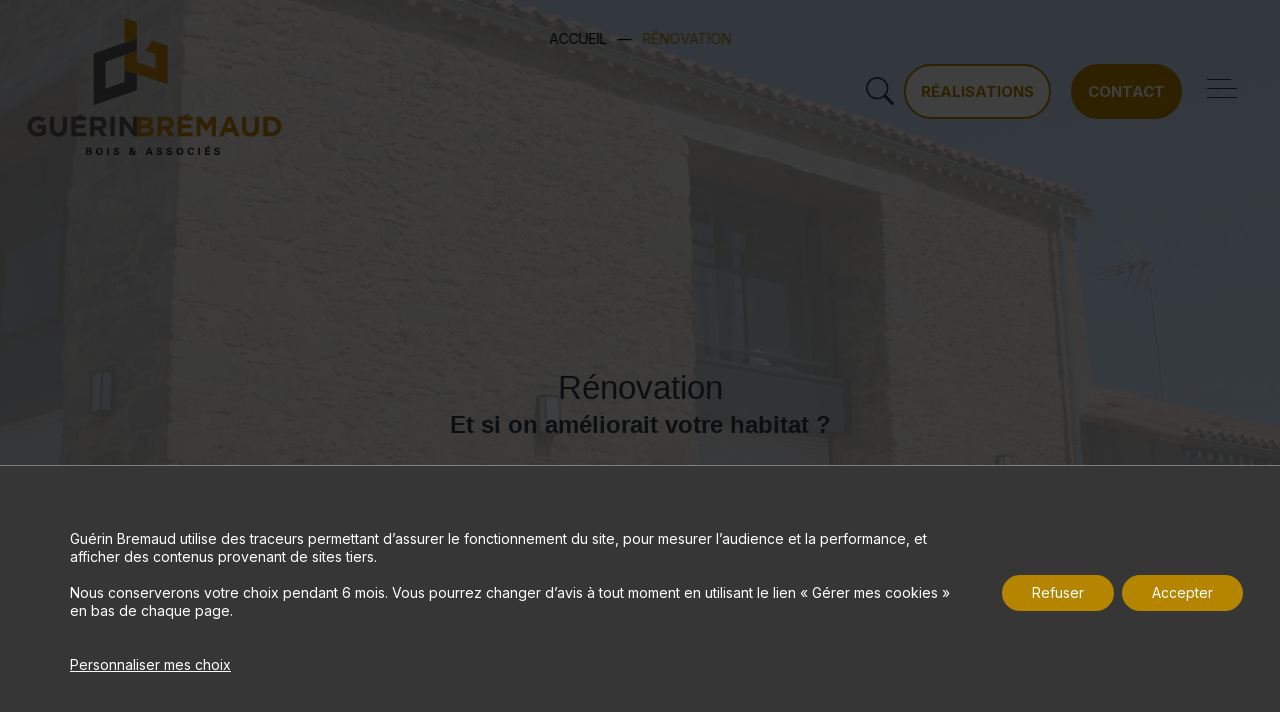

--- FILE ---
content_type: text/html; charset=UTF-8
request_url: https://www.guerin-bremaud.com/renovation/
body_size: 17852
content:
<!doctype html>
<html lang="fr-FR" prefix="og: https://ogp.me/ns#">
<head>
	<meta charset="UTF-8">
	<meta name="viewport" content="width=device-width, initial-scale=1">
	<link rel="profile" href="https://gmpg.org/xfn/11">

	
<!-- SEO par Rank Math - https://s.rankmath.com/home -->
<title>Travaux de rénovation en toute sérénité - Guerin Bremaud</title>
<meta name="description" content="Pour vos travaux de rénovation de votre maison soyez serein ! Charpente bois, isolation thermique par l&#039;extérieur, menuiseries...nous vous guidons. "/>
<meta name="robots" content="follow, index, max-snippet:-1, max-video-preview:-1, max-image-preview:large"/>
<link rel="canonical" href="https://www.guerin-bremaud.com/renovation/" />
<meta property="og:locale" content="fr_FR" />
<meta property="og:type" content="article" />
<meta property="og:title" content="Travaux de rénovation en toute sérénité - Guerin Bremaud" />
<meta property="og:description" content="Pour vos travaux de rénovation de votre maison soyez serein ! Charpente bois, isolation thermique par l&#039;extérieur, menuiseries...nous vous guidons. " />
<meta property="og:url" content="https://www.guerin-bremaud.com/renovation/" />
<meta property="og:site_name" content="Guerin Bremaud" />
<meta property="og:updated_time" content="2020-11-12T19:18:34+02:00" />
<meta property="article:published_time" content="2020-09-01T17:01:08+02:00" />
<meta property="article:modified_time" content="2020-11-12T19:18:34+02:00" />
<meta name="twitter:card" content="summary_large_image" />
<meta name="twitter:title" content="Travaux de rénovation en toute sérénité - Guerin Bremaud" />
<meta name="twitter:description" content="Pour vos travaux de rénovation de votre maison soyez serein ! Charpente bois, isolation thermique par l&#039;extérieur, menuiseries...nous vous guidons. " />
<meta name="twitter:label1" content="Temps de lecture" />
<meta name="twitter:data1" content="Moins d’une minute" />
<script type="application/ld+json" class="rank-math-schema">{"@context":"https://schema.org","@graph":[{"@type":["Person","Organization"],"@id":"https://www.guerin-bremaud.com/#person","name":"Guerin Bremaud"},{"@type":"WebSite","@id":"https://www.guerin-bremaud.com/#website","url":"https://www.guerin-bremaud.com","name":"Guerin Bremaud","publisher":{"@id":"https://www.guerin-bremaud.com/#person"},"inLanguage":"fr-FR"},{"@type":"WebPage","@id":"https://www.guerin-bremaud.com/renovation/#webpage","url":"https://www.guerin-bremaud.com/renovation/","name":"Travaux de r\u00e9novation en toute s\u00e9r\u00e9nit\u00e9\u00a0- Guerin Bremaud","datePublished":"2020-09-01T17:01:08+02:00","dateModified":"2020-11-12T19:18:34+02:00","isPartOf":{"@id":"https://www.guerin-bremaud.com/#website"},"inLanguage":"fr-FR"},{"@type":"Article","headline":"Travaux de r\u00e9novation en toute s\u00e9r\u00e9nit\u00e9\u00a0- Guerin Bremaud","datePublished":"2020-09-01T17:01:08+02:00","dateModified":"2020-11-12T19:18:34+02:00","author":{"@type":"Person","name":"admin"},"description":"Pour vos travaux de r\u00e9novation de votre maison soyez serein ! Charpente bois, isolation thermique par l'ext\u00e9rieur, menuiseries...nous vous guidons.\u00a0","name":"Travaux de r\u00e9novation en toute s\u00e9r\u00e9nit\u00e9\u00a0- Guerin Bremaud","@id":"https://www.guerin-bremaud.com/renovation/#schema-7502","isPartOf":{"@id":"https://www.guerin-bremaud.com/renovation/#webpage"},"publisher":{"@id":"https://www.guerin-bremaud.com/#person"},"inLanguage":"fr-FR","mainEntityOfPage":{"@id":"https://www.guerin-bremaud.com/renovation/#webpage"}}]}</script>
<!-- /Extension Rank Math WordPress SEO -->

<link rel='dns-prefetch' href='//cdnjs.cloudflare.com' />
<link rel='dns-prefetch' href='//www.google.com' />
<link rel="alternate" type="application/rss+xml" title="Guerin Bremaud &raquo; Flux" href="https://www.guerin-bremaud.com/feed/" />
<link rel="alternate" type="application/rss+xml" title="Guerin Bremaud &raquo; Flux des commentaires" href="https://www.guerin-bremaud.com/comments/feed/" />
<script type="text/javascript">
window._wpemojiSettings = {"baseUrl":"https:\/\/s.w.org\/images\/core\/emoji\/14.0.0\/72x72\/","ext":".png","svgUrl":"https:\/\/s.w.org\/images\/core\/emoji\/14.0.0\/svg\/","svgExt":".svg","source":{"concatemoji":"https:\/\/www.guerin-bremaud.com\/wp-includes\/js\/wp-emoji-release.min.js?ver=6.1.9"}};
/*! This file is auto-generated */
!function(e,a,t){var n,r,o,i=a.createElement("canvas"),p=i.getContext&&i.getContext("2d");function s(e,t){var a=String.fromCharCode,e=(p.clearRect(0,0,i.width,i.height),p.fillText(a.apply(this,e),0,0),i.toDataURL());return p.clearRect(0,0,i.width,i.height),p.fillText(a.apply(this,t),0,0),e===i.toDataURL()}function c(e){var t=a.createElement("script");t.src=e,t.defer=t.type="text/javascript",a.getElementsByTagName("head")[0].appendChild(t)}for(o=Array("flag","emoji"),t.supports={everything:!0,everythingExceptFlag:!0},r=0;r<o.length;r++)t.supports[o[r]]=function(e){if(p&&p.fillText)switch(p.textBaseline="top",p.font="600 32px Arial",e){case"flag":return s([127987,65039,8205,9895,65039],[127987,65039,8203,9895,65039])?!1:!s([55356,56826,55356,56819],[55356,56826,8203,55356,56819])&&!s([55356,57332,56128,56423,56128,56418,56128,56421,56128,56430,56128,56423,56128,56447],[55356,57332,8203,56128,56423,8203,56128,56418,8203,56128,56421,8203,56128,56430,8203,56128,56423,8203,56128,56447]);case"emoji":return!s([129777,127995,8205,129778,127999],[129777,127995,8203,129778,127999])}return!1}(o[r]),t.supports.everything=t.supports.everything&&t.supports[o[r]],"flag"!==o[r]&&(t.supports.everythingExceptFlag=t.supports.everythingExceptFlag&&t.supports[o[r]]);t.supports.everythingExceptFlag=t.supports.everythingExceptFlag&&!t.supports.flag,t.DOMReady=!1,t.readyCallback=function(){t.DOMReady=!0},t.supports.everything||(n=function(){t.readyCallback()},a.addEventListener?(a.addEventListener("DOMContentLoaded",n,!1),e.addEventListener("load",n,!1)):(e.attachEvent("onload",n),a.attachEvent("onreadystatechange",function(){"complete"===a.readyState&&t.readyCallback()})),(e=t.source||{}).concatemoji?c(e.concatemoji):e.wpemoji&&e.twemoji&&(c(e.twemoji),c(e.wpemoji)))}(window,document,window._wpemojiSettings);
</script>
<style type="text/css">
img.wp-smiley,
img.emoji {
	display: inline !important;
	border: none !important;
	box-shadow: none !important;
	height: 1em !important;
	width: 1em !important;
	margin: 0 0.07em !important;
	vertical-align: -0.1em !important;
	background: none !important;
	padding: 0 !important;
}
</style>
	<link rel='stylesheet' id='cf7ic_style-css' href='https://www.guerin-bremaud.com/wp-content/plugins/contact-form-7-image-captcha/css/cf7ic-style.css?ver=3.3.7' type='text/css' media='all' />
<link rel='stylesheet' id='wp-block-library-css' href='https://www.guerin-bremaud.com/wp-includes/css/dist/block-library/style.min.css?ver=6.1.9' type='text/css' media='all' />
<link rel='stylesheet' id='classic-theme-styles-css' href='https://www.guerin-bremaud.com/wp-includes/css/classic-themes.min.css?ver=1' type='text/css' media='all' />
<style id='global-styles-inline-css' type='text/css'>
body{--wp--preset--color--black: #000000;--wp--preset--color--cyan-bluish-gray: #abb8c3;--wp--preset--color--white: #ffffff;--wp--preset--color--pale-pink: #f78da7;--wp--preset--color--vivid-red: #cf2e2e;--wp--preset--color--luminous-vivid-orange: #ff6900;--wp--preset--color--luminous-vivid-amber: #fcb900;--wp--preset--color--light-green-cyan: #7bdcb5;--wp--preset--color--vivid-green-cyan: #00d084;--wp--preset--color--pale-cyan-blue: #8ed1fc;--wp--preset--color--vivid-cyan-blue: #0693e3;--wp--preset--color--vivid-purple: #9b51e0;--wp--preset--gradient--vivid-cyan-blue-to-vivid-purple: linear-gradient(135deg,rgba(6,147,227,1) 0%,rgb(155,81,224) 100%);--wp--preset--gradient--light-green-cyan-to-vivid-green-cyan: linear-gradient(135deg,rgb(122,220,180) 0%,rgb(0,208,130) 100%);--wp--preset--gradient--luminous-vivid-amber-to-luminous-vivid-orange: linear-gradient(135deg,rgba(252,185,0,1) 0%,rgba(255,105,0,1) 100%);--wp--preset--gradient--luminous-vivid-orange-to-vivid-red: linear-gradient(135deg,rgba(255,105,0,1) 0%,rgb(207,46,46) 100%);--wp--preset--gradient--very-light-gray-to-cyan-bluish-gray: linear-gradient(135deg,rgb(238,238,238) 0%,rgb(169,184,195) 100%);--wp--preset--gradient--cool-to-warm-spectrum: linear-gradient(135deg,rgb(74,234,220) 0%,rgb(151,120,209) 20%,rgb(207,42,186) 40%,rgb(238,44,130) 60%,rgb(251,105,98) 80%,rgb(254,248,76) 100%);--wp--preset--gradient--blush-light-purple: linear-gradient(135deg,rgb(255,206,236) 0%,rgb(152,150,240) 100%);--wp--preset--gradient--blush-bordeaux: linear-gradient(135deg,rgb(254,205,165) 0%,rgb(254,45,45) 50%,rgb(107,0,62) 100%);--wp--preset--gradient--luminous-dusk: linear-gradient(135deg,rgb(255,203,112) 0%,rgb(199,81,192) 50%,rgb(65,88,208) 100%);--wp--preset--gradient--pale-ocean: linear-gradient(135deg,rgb(255,245,203) 0%,rgb(182,227,212) 50%,rgb(51,167,181) 100%);--wp--preset--gradient--electric-grass: linear-gradient(135deg,rgb(202,248,128) 0%,rgb(113,206,126) 100%);--wp--preset--gradient--midnight: linear-gradient(135deg,rgb(2,3,129) 0%,rgb(40,116,252) 100%);--wp--preset--duotone--dark-grayscale: url('#wp-duotone-dark-grayscale');--wp--preset--duotone--grayscale: url('#wp-duotone-grayscale');--wp--preset--duotone--purple-yellow: url('#wp-duotone-purple-yellow');--wp--preset--duotone--blue-red: url('#wp-duotone-blue-red');--wp--preset--duotone--midnight: url('#wp-duotone-midnight');--wp--preset--duotone--magenta-yellow: url('#wp-duotone-magenta-yellow');--wp--preset--duotone--purple-green: url('#wp-duotone-purple-green');--wp--preset--duotone--blue-orange: url('#wp-duotone-blue-orange');--wp--preset--font-size--small: 13px;--wp--preset--font-size--medium: 20px;--wp--preset--font-size--large: 36px;--wp--preset--font-size--x-large: 42px;--wp--preset--spacing--20: 0.44rem;--wp--preset--spacing--30: 0.67rem;--wp--preset--spacing--40: 1rem;--wp--preset--spacing--50: 1.5rem;--wp--preset--spacing--60: 2.25rem;--wp--preset--spacing--70: 3.38rem;--wp--preset--spacing--80: 5.06rem;}:where(.is-layout-flex){gap: 0.5em;}body .is-layout-flow > .alignleft{float: left;margin-inline-start: 0;margin-inline-end: 2em;}body .is-layout-flow > .alignright{float: right;margin-inline-start: 2em;margin-inline-end: 0;}body .is-layout-flow > .aligncenter{margin-left: auto !important;margin-right: auto !important;}body .is-layout-constrained > .alignleft{float: left;margin-inline-start: 0;margin-inline-end: 2em;}body .is-layout-constrained > .alignright{float: right;margin-inline-start: 2em;margin-inline-end: 0;}body .is-layout-constrained > .aligncenter{margin-left: auto !important;margin-right: auto !important;}body .is-layout-constrained > :where(:not(.alignleft):not(.alignright):not(.alignfull)){max-width: var(--wp--style--global--content-size);margin-left: auto !important;margin-right: auto !important;}body .is-layout-constrained > .alignwide{max-width: var(--wp--style--global--wide-size);}body .is-layout-flex{display: flex;}body .is-layout-flex{flex-wrap: wrap;align-items: center;}body .is-layout-flex > *{margin: 0;}:where(.wp-block-columns.is-layout-flex){gap: 2em;}.has-black-color{color: var(--wp--preset--color--black) !important;}.has-cyan-bluish-gray-color{color: var(--wp--preset--color--cyan-bluish-gray) !important;}.has-white-color{color: var(--wp--preset--color--white) !important;}.has-pale-pink-color{color: var(--wp--preset--color--pale-pink) !important;}.has-vivid-red-color{color: var(--wp--preset--color--vivid-red) !important;}.has-luminous-vivid-orange-color{color: var(--wp--preset--color--luminous-vivid-orange) !important;}.has-luminous-vivid-amber-color{color: var(--wp--preset--color--luminous-vivid-amber) !important;}.has-light-green-cyan-color{color: var(--wp--preset--color--light-green-cyan) !important;}.has-vivid-green-cyan-color{color: var(--wp--preset--color--vivid-green-cyan) !important;}.has-pale-cyan-blue-color{color: var(--wp--preset--color--pale-cyan-blue) !important;}.has-vivid-cyan-blue-color{color: var(--wp--preset--color--vivid-cyan-blue) !important;}.has-vivid-purple-color{color: var(--wp--preset--color--vivid-purple) !important;}.has-black-background-color{background-color: var(--wp--preset--color--black) !important;}.has-cyan-bluish-gray-background-color{background-color: var(--wp--preset--color--cyan-bluish-gray) !important;}.has-white-background-color{background-color: var(--wp--preset--color--white) !important;}.has-pale-pink-background-color{background-color: var(--wp--preset--color--pale-pink) !important;}.has-vivid-red-background-color{background-color: var(--wp--preset--color--vivid-red) !important;}.has-luminous-vivid-orange-background-color{background-color: var(--wp--preset--color--luminous-vivid-orange) !important;}.has-luminous-vivid-amber-background-color{background-color: var(--wp--preset--color--luminous-vivid-amber) !important;}.has-light-green-cyan-background-color{background-color: var(--wp--preset--color--light-green-cyan) !important;}.has-vivid-green-cyan-background-color{background-color: var(--wp--preset--color--vivid-green-cyan) !important;}.has-pale-cyan-blue-background-color{background-color: var(--wp--preset--color--pale-cyan-blue) !important;}.has-vivid-cyan-blue-background-color{background-color: var(--wp--preset--color--vivid-cyan-blue) !important;}.has-vivid-purple-background-color{background-color: var(--wp--preset--color--vivid-purple) !important;}.has-black-border-color{border-color: var(--wp--preset--color--black) !important;}.has-cyan-bluish-gray-border-color{border-color: var(--wp--preset--color--cyan-bluish-gray) !important;}.has-white-border-color{border-color: var(--wp--preset--color--white) !important;}.has-pale-pink-border-color{border-color: var(--wp--preset--color--pale-pink) !important;}.has-vivid-red-border-color{border-color: var(--wp--preset--color--vivid-red) !important;}.has-luminous-vivid-orange-border-color{border-color: var(--wp--preset--color--luminous-vivid-orange) !important;}.has-luminous-vivid-amber-border-color{border-color: var(--wp--preset--color--luminous-vivid-amber) !important;}.has-light-green-cyan-border-color{border-color: var(--wp--preset--color--light-green-cyan) !important;}.has-vivid-green-cyan-border-color{border-color: var(--wp--preset--color--vivid-green-cyan) !important;}.has-pale-cyan-blue-border-color{border-color: var(--wp--preset--color--pale-cyan-blue) !important;}.has-vivid-cyan-blue-border-color{border-color: var(--wp--preset--color--vivid-cyan-blue) !important;}.has-vivid-purple-border-color{border-color: var(--wp--preset--color--vivid-purple) !important;}.has-vivid-cyan-blue-to-vivid-purple-gradient-background{background: var(--wp--preset--gradient--vivid-cyan-blue-to-vivid-purple) !important;}.has-light-green-cyan-to-vivid-green-cyan-gradient-background{background: var(--wp--preset--gradient--light-green-cyan-to-vivid-green-cyan) !important;}.has-luminous-vivid-amber-to-luminous-vivid-orange-gradient-background{background: var(--wp--preset--gradient--luminous-vivid-amber-to-luminous-vivid-orange) !important;}.has-luminous-vivid-orange-to-vivid-red-gradient-background{background: var(--wp--preset--gradient--luminous-vivid-orange-to-vivid-red) !important;}.has-very-light-gray-to-cyan-bluish-gray-gradient-background{background: var(--wp--preset--gradient--very-light-gray-to-cyan-bluish-gray) !important;}.has-cool-to-warm-spectrum-gradient-background{background: var(--wp--preset--gradient--cool-to-warm-spectrum) !important;}.has-blush-light-purple-gradient-background{background: var(--wp--preset--gradient--blush-light-purple) !important;}.has-blush-bordeaux-gradient-background{background: var(--wp--preset--gradient--blush-bordeaux) !important;}.has-luminous-dusk-gradient-background{background: var(--wp--preset--gradient--luminous-dusk) !important;}.has-pale-ocean-gradient-background{background: var(--wp--preset--gradient--pale-ocean) !important;}.has-electric-grass-gradient-background{background: var(--wp--preset--gradient--electric-grass) !important;}.has-midnight-gradient-background{background: var(--wp--preset--gradient--midnight) !important;}.has-small-font-size{font-size: var(--wp--preset--font-size--small) !important;}.has-medium-font-size{font-size: var(--wp--preset--font-size--medium) !important;}.has-large-font-size{font-size: var(--wp--preset--font-size--large) !important;}.has-x-large-font-size{font-size: var(--wp--preset--font-size--x-large) !important;}
.wp-block-navigation a:where(:not(.wp-element-button)){color: inherit;}
:where(.wp-block-columns.is-layout-flex){gap: 2em;}
.wp-block-pullquote{font-size: 1.5em;line-height: 1.6;}
</style>
<link rel='stylesheet' id='dnd-upload-cf7-css' href='https://www.guerin-bremaud.com/wp-content/plugins/drag-and-drop-multiple-file-upload-contact-form-7/assets/css/dnd-upload-cf7.css?ver=1.3.9.1' type='text/css' media='all' />
<link rel='stylesheet' id='contact-form-7-css' href='https://www.guerin-bremaud.com/wp-content/plugins/contact-form-7/includes/css/styles.css?ver=5.6.4' type='text/css' media='all' />
<link rel='stylesheet' id='wpcf7-redirect-script-frontend-css' href='https://www.guerin-bremaud.com/wp-content/plugins/wpcf7-redirect/build/assets/frontend-script.css?ver=2c532d7e2be36f6af233' type='text/css' media='all' />
<link rel='stylesheet' id='boilerplate-b17-style-css' href='https://www.guerin-bremaud.com/wp-content/themes/boilerplate-b17/style.css?ver=6.1.9' type='text/css' media='all' />
<link rel='stylesheet' id='wp-my-instagram-css' href='https://www.guerin-bremaud.com/wp-content/plugins/wp-my-instagram/css/style.css?ver=1.0' type='text/css' media='all' />
<link rel='stylesheet' id='cf7cf-style-css' href='https://www.guerin-bremaud.com/wp-content/plugins/cf7-conditional-fields/style.css?ver=2.6.3' type='text/css' media='all' />
<link rel='stylesheet' id='moove_gdpr_frontend-css' href='https://www.guerin-bremaud.com/wp-content/plugins/gdpr-cookie-compliance/dist/styles/gdpr-main-nf.css?ver=4.9.4' type='text/css' media='all' />
<style id='moove_gdpr_frontend-inline-css' type='text/css'>
				#moove_gdpr_cookie_modal .moove-gdpr-modal-content .moove-gdpr-tab-main h3.tab-title, 
				#moove_gdpr_cookie_modal .moove-gdpr-modal-content .moove-gdpr-tab-main span.tab-title,
				#moove_gdpr_cookie_modal .moove-gdpr-modal-content .moove-gdpr-modal-left-content #moove-gdpr-menu li a, 
				#moove_gdpr_cookie_modal .moove-gdpr-modal-content .moove-gdpr-modal-left-content #moove-gdpr-menu li button,
				#moove_gdpr_cookie_modal .moove-gdpr-modal-content .moove-gdpr-modal-left-content .moove-gdpr-branding-cnt a,
				#moove_gdpr_cookie_modal .moove-gdpr-modal-content .moove-gdpr-modal-footer-content .moove-gdpr-button-holder a.mgbutton, 
				#moove_gdpr_cookie_modal .moove-gdpr-modal-content .moove-gdpr-modal-footer-content .moove-gdpr-button-holder button.mgbutton,
				#moove_gdpr_cookie_modal .cookie-switch .cookie-slider:after, 
				#moove_gdpr_cookie_modal .cookie-switch .slider:after, 
				#moove_gdpr_cookie_modal .switch .cookie-slider:after, 
				#moove_gdpr_cookie_modal .switch .slider:after,
				#moove_gdpr_cookie_info_bar .moove-gdpr-info-bar-container .moove-gdpr-info-bar-content p, 
				#moove_gdpr_cookie_info_bar .moove-gdpr-info-bar-container .moove-gdpr-info-bar-content p a,
				#moove_gdpr_cookie_info_bar .moove-gdpr-info-bar-container .moove-gdpr-info-bar-content a.mgbutton, 
				#moove_gdpr_cookie_info_bar .moove-gdpr-info-bar-container .moove-gdpr-info-bar-content button.mgbutton,
				#moove_gdpr_cookie_modal .moove-gdpr-modal-content .moove-gdpr-tab-main .moove-gdpr-tab-main-content h1, 
				#moove_gdpr_cookie_modal .moove-gdpr-modal-content .moove-gdpr-tab-main .moove-gdpr-tab-main-content h2, 
				#moove_gdpr_cookie_modal .moove-gdpr-modal-content .moove-gdpr-tab-main .moove-gdpr-tab-main-content h3, 
				#moove_gdpr_cookie_modal .moove-gdpr-modal-content .moove-gdpr-tab-main .moove-gdpr-tab-main-content h4, 
				#moove_gdpr_cookie_modal .moove-gdpr-modal-content .moove-gdpr-tab-main .moove-gdpr-tab-main-content h5, 
				#moove_gdpr_cookie_modal .moove-gdpr-modal-content .moove-gdpr-tab-main .moove-gdpr-tab-main-content h6,
				#moove_gdpr_cookie_modal .moove-gdpr-modal-content.moove_gdpr_modal_theme_v2 .moove-gdpr-modal-title .tab-title,
				#moove_gdpr_cookie_modal .moove-gdpr-modal-content.moove_gdpr_modal_theme_v2 .moove-gdpr-tab-main h3.tab-title, 
				#moove_gdpr_cookie_modal .moove-gdpr-modal-content.moove_gdpr_modal_theme_v2 .moove-gdpr-tab-main span.tab-title,
				#moove_gdpr_cookie_modal .moove-gdpr-modal-content.moove_gdpr_modal_theme_v2 .moove-gdpr-branding-cnt a {
				 	font-weight: inherit				}
			#moove_gdpr_cookie_modal,#moove_gdpr_cookie_info_bar,.gdpr_cookie_settings_shortcode_content{font-family:inherit}#moove_gdpr_save_popup_settings_button{background-color:#373737;color:#fff}#moove_gdpr_save_popup_settings_button:hover{background-color:#000}#moove_gdpr_cookie_info_bar .moove-gdpr-info-bar-container .moove-gdpr-info-bar-content a.mgbutton,#moove_gdpr_cookie_info_bar .moove-gdpr-info-bar-container .moove-gdpr-info-bar-content button.mgbutton{background-color:#b58500}#moove_gdpr_cookie_modal .moove-gdpr-modal-content .moove-gdpr-modal-footer-content .moove-gdpr-button-holder a.mgbutton,#moove_gdpr_cookie_modal .moove-gdpr-modal-content .moove-gdpr-modal-footer-content .moove-gdpr-button-holder button.mgbutton,.gdpr_cookie_settings_shortcode_content .gdpr-shr-button.button-green{background-color:#b58500;border-color:#b58500}#moove_gdpr_cookie_modal .moove-gdpr-modal-content .moove-gdpr-modal-footer-content .moove-gdpr-button-holder a.mgbutton:hover,#moove_gdpr_cookie_modal .moove-gdpr-modal-content .moove-gdpr-modal-footer-content .moove-gdpr-button-holder button.mgbutton:hover,.gdpr_cookie_settings_shortcode_content .gdpr-shr-button.button-green:hover{background-color:#fff;color:#b58500}#moove_gdpr_cookie_modal .moove-gdpr-modal-content .moove-gdpr-modal-close i,#moove_gdpr_cookie_modal .moove-gdpr-modal-content .moove-gdpr-modal-close span.gdpr-icon{background-color:#b58500;border:1px solid #b58500}#moove_gdpr_cookie_info_bar span.change-settings-button.focus-g,#moove_gdpr_cookie_info_bar span.change-settings-button:focus{-webkit-box-shadow:0 0 1px 3px #b58500;-moz-box-shadow:0 0 1px 3px #b58500;box-shadow:0 0 1px 3px #b58500}#moove_gdpr_cookie_modal .moove-gdpr-modal-content .moove-gdpr-modal-close i:hover,#moove_gdpr_cookie_modal .moove-gdpr-modal-content .moove-gdpr-modal-close span.gdpr-icon:hover,#moove_gdpr_cookie_info_bar span[data-href]>u.change-settings-button{color:#b58500}#moove_gdpr_cookie_modal .moove-gdpr-modal-content .moove-gdpr-modal-left-content #moove-gdpr-menu li.menu-item-selected a span.gdpr-icon,#moove_gdpr_cookie_modal .moove-gdpr-modal-content .moove-gdpr-modal-left-content #moove-gdpr-menu li.menu-item-selected button span.gdpr-icon{color:inherit}#moove_gdpr_cookie_modal .moove-gdpr-modal-content .moove-gdpr-modal-left-content #moove-gdpr-menu li a span.gdpr-icon,#moove_gdpr_cookie_modal .moove-gdpr-modal-content .moove-gdpr-modal-left-content #moove-gdpr-menu li button span.gdpr-icon{color:inherit}#moove_gdpr_cookie_modal .gdpr-acc-link{line-height:0;font-size:0;color:transparent;position:absolute}#moove_gdpr_cookie_modal .moove-gdpr-modal-content .moove-gdpr-modal-close:hover i,#moove_gdpr_cookie_modal .moove-gdpr-modal-content .moove-gdpr-modal-left-content #moove-gdpr-menu li a,#moove_gdpr_cookie_modal .moove-gdpr-modal-content .moove-gdpr-modal-left-content #moove-gdpr-menu li button,#moove_gdpr_cookie_modal .moove-gdpr-modal-content .moove-gdpr-modal-left-content #moove-gdpr-menu li button i,#moove_gdpr_cookie_modal .moove-gdpr-modal-content .moove-gdpr-modal-left-content #moove-gdpr-menu li a i,#moove_gdpr_cookie_modal .moove-gdpr-modal-content .moove-gdpr-tab-main .moove-gdpr-tab-main-content a:hover,#moove_gdpr_cookie_info_bar.moove-gdpr-dark-scheme .moove-gdpr-info-bar-container .moove-gdpr-info-bar-content a.mgbutton:hover,#moove_gdpr_cookie_info_bar.moove-gdpr-dark-scheme .moove-gdpr-info-bar-container .moove-gdpr-info-bar-content button.mgbutton:hover,#moove_gdpr_cookie_info_bar.moove-gdpr-dark-scheme .moove-gdpr-info-bar-container .moove-gdpr-info-bar-content a:hover,#moove_gdpr_cookie_info_bar.moove-gdpr-dark-scheme .moove-gdpr-info-bar-container .moove-gdpr-info-bar-content button:hover,#moove_gdpr_cookie_info_bar.moove-gdpr-dark-scheme .moove-gdpr-info-bar-container .moove-gdpr-info-bar-content span.change-settings-button:hover,#moove_gdpr_cookie_info_bar.moove-gdpr-dark-scheme .moove-gdpr-info-bar-container .moove-gdpr-info-bar-content u.change-settings-button:hover,#moove_gdpr_cookie_info_bar span[data-href]>u.change-settings-button,#moove_gdpr_cookie_info_bar.moove-gdpr-dark-scheme .moove-gdpr-info-bar-container .moove-gdpr-info-bar-content a.mgbutton.focus-g,#moove_gdpr_cookie_info_bar.moove-gdpr-dark-scheme .moove-gdpr-info-bar-container .moove-gdpr-info-bar-content button.mgbutton.focus-g,#moove_gdpr_cookie_info_bar.moove-gdpr-dark-scheme .moove-gdpr-info-bar-container .moove-gdpr-info-bar-content a.focus-g,#moove_gdpr_cookie_info_bar.moove-gdpr-dark-scheme .moove-gdpr-info-bar-container .moove-gdpr-info-bar-content button.focus-g,#moove_gdpr_cookie_info_bar.moove-gdpr-dark-scheme .moove-gdpr-info-bar-container .moove-gdpr-info-bar-content a.mgbutton:focus,#moove_gdpr_cookie_info_bar.moove-gdpr-dark-scheme .moove-gdpr-info-bar-container .moove-gdpr-info-bar-content button.mgbutton:focus,#moove_gdpr_cookie_info_bar.moove-gdpr-dark-scheme .moove-gdpr-info-bar-container .moove-gdpr-info-bar-content a:focus,#moove_gdpr_cookie_info_bar.moove-gdpr-dark-scheme .moove-gdpr-info-bar-container .moove-gdpr-info-bar-content button:focus,#moove_gdpr_cookie_info_bar.moove-gdpr-dark-scheme .moove-gdpr-info-bar-container .moove-gdpr-info-bar-content span.change-settings-button.focus-g,span.change-settings-button:focus,#moove_gdpr_cookie_info_bar.moove-gdpr-dark-scheme .moove-gdpr-info-bar-container .moove-gdpr-info-bar-content u.change-settings-button.focus-g,#moove_gdpr_cookie_info_bar.moove-gdpr-dark-scheme .moove-gdpr-info-bar-container .moove-gdpr-info-bar-content u.change-settings-button:focus{color:#b58500}#moove_gdpr_cookie_modal.gdpr_lightbox-hide{display:none}
</style>
<style id='rocket-lazyload-inline-css' type='text/css'>
.rll-youtube-player{position:relative;padding-bottom:56.23%;height:0;overflow:hidden;max-width:100%;}.rll-youtube-player iframe{position:absolute;top:0;left:0;width:100%;height:100%;z-index:100;background:0 0}.rll-youtube-player img{bottom:0;display:block;left:0;margin:auto;max-width:100%;width:100%;position:absolute;right:0;top:0;border:none;height:auto;cursor:pointer;-webkit-transition:.4s all;-moz-transition:.4s all;transition:.4s all}.rll-youtube-player img:hover{-webkit-filter:brightness(75%)}.rll-youtube-player .play{height:72px;width:72px;left:50%;top:50%;margin-left:-36px;margin-top:-36px;position:absolute;background:url(https://www.guerin-bremaud.com/wp-content/plugins/rocket-lazy-load/assets/img/youtube.png) no-repeat;cursor:pointer}
</style>
<script type='text/javascript' src='https://www.guerin-bremaud.com/wp-includes/js/jquery/jquery.min.js?ver=3.6.1' id='jquery-core-js'></script>
<script type='text/javascript' src='https://www.guerin-bremaud.com/wp-includes/js/jquery/jquery-migrate.min.js?ver=3.3.2' defer='defer' id='jquery-migrate-js'></script>
<link rel="https://api.w.org/" href="https://www.guerin-bremaud.com/wp-json/" /><link rel="alternate" type="application/json" href="https://www.guerin-bremaud.com/wp-json/wp/v2/pages/126" /><link rel="EditURI" type="application/rsd+xml" title="RSD" href="https://www.guerin-bremaud.com/xmlrpc.php?rsd" />
<link rel="wlwmanifest" type="application/wlwmanifest+xml" href="https://www.guerin-bremaud.com/wp-includes/wlwmanifest.xml" />
<meta name="generator" content="WordPress 6.1.9" />
<link rel='shortlink' href='https://www.guerin-bremaud.com/?p=126' />
<link rel="alternate" type="application/json+oembed" href="https://www.guerin-bremaud.com/wp-json/oembed/1.0/embed?url=https%3A%2F%2Fwww.guerin-bremaud.com%2Frenovation%2F" />
<link rel="alternate" type="text/xml+oembed" href="https://www.guerin-bremaud.com/wp-json/oembed/1.0/embed?url=https%3A%2F%2Fwww.guerin-bremaud.com%2Frenovation%2F&#038;format=xml" />
	<link rel="apple-touch-icon" sizes="180x180" href="https://www.guerin-bremaud.com/wp-content/themes/boilerplate-b17/assets/img/favicon/apple-touch-icon.png">
	<link rel="icon" type="image/png" href="https://www.guerin-bremaud.com/wp-content/themes/boilerplate-b17/assets/img/favicon/favicon-32x32.png" sizes="32x32">
	<link rel="icon" type="image/png" href="https://www.guerin-bremaud.com/wp-content/themes/boilerplate-b17/assets/img/favicon/favicon-16x16.png" sizes="16x16">
	<link rel="manifest" href="https://www.guerin-bremaud.com/wp-content/themes/boilerplate-b17/assets/img/favicon/manifest.json" crossorigin="use-credentials">
	<link rel="mask-icon" href="https://www.guerin-bremaud.com/wp-content/themes/boilerplate-b17/assets/img/favicon/safari-pinned-tab.svg" color="#5bbad5">
	<meta name="theme-color" content="#ffffff">
	<!-- Matomo -->
<script>
  var _paq = window._paq = window._paq || [];
  /* tracker methods like "setCustomDimension" should be called before "trackPageView" */
  _paq.push(['trackPageView']);
  _paq.push(['enableLinkTracking']);
  (function() {
    var u="https://guerinbremaud.matomo.cloud/";
    _paq.push(['setTrackerUrl', u+'matomo.php']);
    _paq.push(['setSiteId', '1']);
    var d=document, g=d.createElement('script'), s=d.getElementsByTagName('script')[0];
    g.async=true; g.src='https://cdn.matomo.cloud/guerinbremaud.matomo.cloud/matomo.js'; s.parentNode.insertBefore(g,s);
  })();
</script>
<!-- End Matomo Code -->
<noscript><style id="rocket-lazyload-nojs-css">.rll-youtube-player, [data-lazy-src]{display:none !important;}</style></noscript></head>

<body class="page-template-default page page-id-126 page-parent no-sidebar">
	<div id="page" class="site">
		<a href="#0" class="nav-trigger">Open Nav<span aria-hidden="true"></span></a>
		<div id="menu">
			<div class="menu--wrapper row no-gutters">
				<div class="menu--aside col-lg-4">
					
				</div>
				<div class="menu--nav col-lg-8">
					<nav id="site-navigation" class="main__nav main-navigation">
						<ul id="primary-menu" class="nav--primary"><li id="menu-item-210" class="menu-item menu-item-type-post_type menu-item-object-page current-menu-item page_item page-item-126 current_page_item menu-item-has-children active has-sub"><a href="https://www.guerin-bremaud.com/renovation/" data-hover="hover" ><span>Rénovation</span></a>
<ul class="dropdown">
	<li id="menu-item-213" class="menu-item menu-item-type-post_type menu-item-object-page dropdown-submenu"><a href="https://www.guerin-bremaud.com/renovation/menuiserie/" data-hover="hover" ><span>Menuiserie</span></a></li>
	<li id="menu-item-211" class="menu-item menu-item-type-post_type menu-item-object-page dropdown-submenu"><a href="https://www.guerin-bremaud.com/renovation/charpente/" data-hover="hover" ><span>Charpente</span></a></li>
	<li id="menu-item-212" class="menu-item menu-item-type-post_type menu-item-object-page dropdown-submenu"><a href="https://www.guerin-bremaud.com/renovation/isolation-par-lexterieur/" data-hover="hover" ><span>Isolation par l’extérieur</span></a></li>
</ul>
</li>
<li id="menu-item-207" class="menu-item menu-item-type-post_type menu-item-object-page menu-item-has-children has-sub"><a href="https://www.guerin-bremaud.com/maisons-bois/" data-hover="hover" ><span>Maisons bois</span></a>
<ul class="dropdown">
	<li id="menu-item-208" class="menu-item menu-item-type-post_type menu-item-object-page dropdown-submenu"><a href="https://www.guerin-bremaud.com/maisons-bois/construction/" data-hover="hover" ><span>Construction</span></a></li>
	<li id="menu-item-209" class="menu-item menu-item-type-post_type menu-item-object-page dropdown-submenu"><a href="https://www.guerin-bremaud.com/maisons-bois/extension-et-surrelevation/" data-hover="hover" ><span>Extension et surélévation</span></a></li>
</ul>
</li>
<li id="menu-item-196" class="menu-item menu-item-type-post_type menu-item-object-page menu-item-has-children has-sub"><a href="https://www.guerin-bremaud.com/agencement-interieur/" data-hover="hover" ><span>Agencement intérieur</span></a>
<ul class="dropdown">
	<li id="menu-item-199" class="menu-item menu-item-type-post_type menu-item-object-page dropdown-submenu"><a href="https://www.guerin-bremaud.com/agencement-interieur/cuisine-sur-mesure/" data-hover="hover" ><span>Cuisine sur-mesure</span></a></li>
	<li id="menu-item-197" class="menu-item menu-item-type-post_type menu-item-object-page dropdown-submenu"><a href="https://www.guerin-bremaud.com/agencement-interieur/agencement-dinterieur/" data-hover="hover" ><span>Agencement d’intérieur</span></a></li>
	<li id="menu-item-198" class="menu-item menu-item-type-post_type menu-item-object-page dropdown-submenu"><a href="https://www.guerin-bremaud.com/agencement-interieur/agencement-professionnel/" data-hover="hover" ><span>Agencement professionnel</span></a></li>
	<li id="menu-item-200" class="menu-item menu-item-type-post_type menu-item-object-page dropdown-submenu"><a href="https://www.guerin-bremaud.com/agencement-interieur/escalier/" data-hover="hover" ><span>Escalier</span></a></li>
	<li id="menu-item-201" class="menu-item menu-item-type-post_type menu-item-object-page dropdown-submenu"><a href="https://www.guerin-bremaud.com/agencement-interieur/salle-de-bains/" data-hover="hover" ><span>Salle de bains</span></a></li>
</ul>
</li>
<li id="menu-item-202" class="menu-item menu-item-type-post_type menu-item-object-page menu-item-has-children has-sub"><a href="https://www.guerin-bremaud.com/amenagements-exterieurs/" data-hover="hover" ><span>Aménagements extérieurs</span></a>
<ul class="dropdown">
	<li id="menu-item-203" class="menu-item menu-item-type-post_type menu-item-object-page dropdown-submenu"><a href="https://www.guerin-bremaud.com/amenagements-exterieurs/cloture-et-claustra/" data-hover="hover" ><span>Clôture et claustra</span></a></li>
	<li id="menu-item-204" class="menu-item menu-item-type-post_type menu-item-object-page dropdown-submenu"><a href="https://www.guerin-bremaud.com/amenagements-exterieurs/pergola/" data-hover="hover" ><span>Pergola</span></a></li>
	<li id="menu-item-205" class="menu-item menu-item-type-post_type menu-item-object-page dropdown-submenu"><a href="https://www.guerin-bremaud.com/amenagements-exterieurs/preau-et-carport/" data-hover="hover" ><span>Préau et carport</span></a></li>
	<li id="menu-item-206" class="menu-item menu-item-type-post_type menu-item-object-page dropdown-submenu"><a href="https://www.guerin-bremaud.com/amenagements-exterieurs/terrasse/" data-hover="hover" ><span>Terrasse</span></a></li>
</ul>
</li>
<li id="menu-item-100" class="menu-item menu-item-type-post_type menu-item-object-page"><a href="https://www.guerin-bremaud.com/realisations/" data-hover="hover" ><span>Réalisations</span></a></li>
<li id="menu-item-98" class="menu-item menu-item-type-post_type menu-item-object-page"><a href="https://www.guerin-bremaud.com/blog/" data-hover="hover" ><span>Blog</span></a></li>
<li id="menu-item-99" class="menu-item menu-item-type-post_type menu-item-object-page"><a href="https://www.guerin-bremaud.com/qui-sommes-nous/" data-hover="hover" ><span>Qui sommes-nous ?</span></a></li>
<li id="menu-item-101" class="menu-item menu-item-type-post_type menu-item-object-page"><a href="https://www.guerin-bremaud.com/nous-rejoindre/" data-hover="hover" ><span>Nous rejoindre</span></a></li>
<li id="menu-item-534" class="lg-hidden btn-menu menu-item menu-item-type-post_type menu-item-object-page"><a href="https://www.guerin-bremaud.com/realisations/" data-hover="hover" ><span>Réalisations</span></a></li>
<li id="menu-item-533" class="lg-hidden btn-menu menu-item menu-item-type-post_type menu-item-object-page"><a href="https://www.guerin-bremaud.com/contact/" data-hover="hover" ><span>Contact</span></a></li>
</ul>					</nav>
				</div>
			</div>
		</div>		
		<a class="skip-link screen-reader-text" href="#content">Skip to content</a>

		<header id="header-site">
			<div class="header--wrapper flex align-center">
				<div id="logo">
					<a href="https://www.guerin-bremaud.com/">
						<svg xmlns="http://www.w3.org/2000/svg" viewBox="0 0 345.8 193.5">
							<g data-name="base-1" class="base-1">
								<path d="M18 150.7h5.8v3.7c-1.5 1-3.3 1.6-5.4 1.6-4.6 0-7.9-3.5-7.9-8.3v-.1c0-4.4 3.3-8.1 7.5-8.1 3 0 4.8 1 6.8 2.6l3.6-4.4c-2.7-2.3-5.6-3.6-10.2-3.6-7.9 0-13.7 6.1-13.7 13.5v.1c0 7.7 5.6 13.4 13.7 13.4 4.8 0 8.5-1.9 11.1-4.1v-11.3H18v5zm33.4-1.1c0 4.1-2.1 6.3-5.6 6.3-3.5 0-5.6-2.2-5.6-6.4v-14.8h-5.7v14.9c0 7.7 4.3 11.6 11.3 11.6 7 0 11.4-3.9 11.4-11.8v-14.7h-5.7v14.9zm17.3.5H81V145H68.7v-5.3h14v-5.1h-6.8l2.8-2.9h-5l-2.9 2.9H63v26.1h19.9v-5.1H68.7v-5.5zm41-6.8c0-2.5-.8-4.6-2.2-6-1.7-1.7-4.3-2.6-7.6-2.6h-12v26.1h5.7v-8.3h4.5l5.6 8.3h6.7l-6.4-9.3c3.4-1.3 5.7-4 5.7-8.2zm-5.8.3c0 2.2-1.6 3.7-4.4 3.7h-5.8v-7.5h5.7c2.8 0 4.5 1.3 4.5 3.8zm11.2 17.1h5.7v-26.1h-5.7v26.1zm29.8-26.1v16.1l-12.2-16.1h-5.3v26.1h5.7v-16.6l12.6 16.6h4.9v-26.1h-5.7z" fill="#595959"/>
							</g>
							<g data-name="base-2" class="base-2">
								<path d="M167.8 147.1c1.9-1 3.4-2.7 3.4-5.6v-.1c0-1.8-.6-3.2-1.8-4.4-1.5-1.5-3.8-2.3-6.8-2.3h-12.1v26.1H163c5.9 0 9.8-2.4 9.8-7.2v-.1c-.1-3.5-1.9-5.3-5-6.4zm-11.6-7.4h5.7c2.4 0 3.8 1 3.8 2.7v.1c0 1.9-1.6 2.8-4.1 2.8h-5.3v-5.6zm10.8 13.2c0 1.9-1.5 2.8-4.1 2.8h-6.8V150h6.6c3-.1 4.3 1 4.3 2.9zm32.2-9.6c0-2.5-.8-4.6-2.2-6-1.7-1.7-4.3-2.6-7.6-2.6h-11.9v26.1h5.7v-8.3h4.5l5.6 8.3h6.7l-6.4-9.3c3.3-1.3 5.6-4 5.6-8.2zm-5.8.3c0 2.2-1.6 3.7-4.4 3.7h-5.8v-7.5h5.7c2.8 0 4.5 1.3 4.5 3.8zm16.7 6.5h12.3V145h-12.3v-5.3h14v-5.1h-6.8l3.1-2.9h-5.1l-3.1 2.9h-7.8v26.1h19.9v-5.1h-14.2v-5.5zm32.3-4.4l-6.9-11h-6.2v26.1h5.6v-16.9l7.3 11h.1l7.3-11.1v17h5.7v-26.1h-6.2l-6.7 11zm28.2-11.3l-11.2 26.3h5.8l2.4-5.8h11l2.4 5.8h6l-11.2-26.3h-5.2zm-.9 15.4l3.5-8.5 3.5 8.5h-7zm37.1-.2c0 4.1-2.1 6.3-5.6 6.3-3.5 0-5.6-2.2-5.6-6.4v-14.8h-5.7v14.9c0 7.7 4.3 11.6 11.3 11.6 7 0 11.4-3.9 11.4-11.8v-14.7h-5.7v14.9zm21.7-15h-10.2v26.1h10.2c8.2 0 13.9-5.7 13.9-13v-.1c0-7.3-5.7-13-13.9-13zm7.9 13.1c0 4.6-3.2 7.8-7.9 7.8h-4.4v-15.7h4.4c4.7 0 7.9 3.3 7.9 7.9z" fill="#c68510"/>
							</g>
							<g fill="#262626" class="baseline">
								<path d="M82.5 176h4.2c2.3 0 3.2 1.2 3.2 2.4 0 1.1-.6 1.7-1.2 2 .7.2 1.5.9 1.5 2.1 0 1.6-1.3 2.8-3.4 2.8h-4.4V176zm3.9 3.7c1 0 1.4-.4 1.4-1.1 0-.7-.5-1-1.3-1h-2v2.1h1.9zm-1.9 4.1h1.9c1.1 0 1.6-.5 1.6-1.3s-.5-1.2-1.7-1.2h-1.9v2.5zM105 180.7c0 2.6-1.6 4.9-4.8 4.9-3 0-4.6-2.1-4.6-4.8 0-2.7 1.8-4.8 4.8-4.8 2.8-.1 4.6 1.8 4.6 4.7zm-7.2-.1c0 1.8.8 3.2 2.5 3.2 1.9 0 2.5-1.5 2.5-3.2 0-1.8-.7-3.2-2.5-3.2-1.8.1-2.5 1.4-2.5 3.2zM113.1 176v9.4H111V176h2.1zM121 182.6c.2.9.9 1.4 2 1.4s1.6-.4 1.6-1.1c0-.8-.5-1.1-2.1-1.5-2.6-.6-3.3-1.5-3.3-2.8 0-1.6 1.3-2.7 3.5-2.7 2.6 0 3.6 1.3 3.7 2.7h-2.1c-.1-.6-.4-1.2-1.7-1.2-.8 0-1.4.3-1.4 1s.4.9 2 1.3c2.8.6 3.4 1.7 3.4 3 0 1.7-1.3 2.9-3.9 2.9-2.5 0-3.7-1.2-4-2.9h2.3zM149.4 179.6l-2.6 3.4c-1.1 1.5-1.9 2.6-4 2.6-2.2 0-3.1-1.3-3.1-2.6 0-1.4.9-2.1 2.7-2.9 1-.3 1.9-.9 1.9-1.8 0-.5-.3-1-.9-1-.6 0-.9.4-.9 1s.5 1 1 1.5l5.9 5.6h-2.6l-5.1-4.9c-.6-.6-1.1-1.3-1.1-2.1 0-1.4 1.1-2.5 2.7-2.5 1.7 0 2.7 1.1 2.7 2.3 0 1.2-1 2-2.7 2.8-1.2.5-1.6 1.2-1.6 1.8 0 .6.4 1.2 1.3 1.2 1 0 1.4-.5 2.6-2.1l1.7-2.3h2.1zM164.8 183.2l-.8 2.2h-2l3.3-9.4h2.6l3.4 9.4h-2.2l-.8-2.2h-3.5zm3-1.7c-.7-2-1.1-3.2-1.4-4.1-.2.9-.7 2.4-1.3 4.1h2.7zM178.3 182.6c.2.9.9 1.4 2 1.4s1.6-.4 1.6-1.1c0-.8-.5-1.1-2.1-1.5-2.6-.6-3.3-1.5-3.3-2.8 0-1.6 1.3-2.7 3.5-2.7 2.6 0 3.6 1.3 3.7 2.7h-2.1c-.1-.6-.4-1.2-1.7-1.2-.8 0-1.4.3-1.4 1s.4.9 2 1.3c2.8.6 3.4 1.7 3.4 3 0 1.7-1.3 2.9-3.9 2.9-2.5 0-3.7-1.2-4-2.9h2.3zM191.5 182.6c.2.9.9 1.4 2 1.4s1.6-.4 1.6-1.1c0-.8-.5-1.1-2.1-1.5-2.6-.6-3.3-1.5-3.3-2.8 0-1.6 1.3-2.7 3.5-2.7 2.6 0 3.6 1.3 3.7 2.7h-2.1c-.1-.6-.4-1.2-1.7-1.2-.8 0-1.4.3-1.4 1s.4.9 2 1.3c2.8.6 3.4 1.7 3.4 3 0 1.7-1.3 2.9-3.9 2.9-2.5 0-3.7-1.2-4-2.9h2.3zM212 180.7c0 2.6-1.6 4.9-4.8 4.9-3 0-4.6-2.1-4.6-4.8 0-2.7 1.8-4.8 4.8-4.8 2.8-.1 4.6 1.8 4.6 4.7zm-7.2-.1c0 1.8.8 3.2 2.5 3.2 1.9 0 2.5-1.5 2.5-3.2 0-1.8-.7-3.2-2.5-3.2-1.8.1-2.5 1.4-2.5 3.2zM226.2 182.5c-.4 1.7-1.7 3-4.2 3-3.1 0-4.5-2.1-4.5-4.8 0-2.6 1.5-4.9 4.6-4.9 2.6 0 3.8 1.5 4.1 3h-2.1c-.2-.7-.7-1.4-2-1.4-1.7 0-2.4 1.5-2.4 3.2 0 1.6.6 3.3 2.4 3.3 1.4 0 1.8-.9 2-1.4h2.1zM234.1 176v9.4H232V176h2.1zM247.3 181.3h-4.6v2.4h5.1l-.2 1.7h-6.9V176h6.8v1.7h-4.8v2h4.6v1.6zm0-8l-2.5 1.9H243l1.9-1.9h2.4zM255 182.6c.2.9.9 1.4 2 1.4s1.6-.4 1.6-1.1c0-.8-.5-1.1-2.1-1.5-2.6-.6-3.3-1.5-3.3-2.8 0-1.6 1.3-2.7 3.5-2.7 2.6 0 3.6 1.3 3.7 2.7h-2.1c-.1-.6-.4-1.2-1.7-1.2-.8 0-1.4.3-1.4 1s.4.9 2 1.3c2.8.6 3.4 1.7 3.4 3 0 1.7-1.3 2.9-3.9 2.9-2.5 0-3.7-1.2-4-2.9h2.3z"/>
							</g>
							<g class="logo-g">
								<path fill="#595959" d="M133.7 88.9l-25.3 8.7V61.9l25.3-8.8 16.4-5.6V31.1l-16.4 5.6-41 14.3v68.5l57.4-19.9V78.1l-16.4-5.7z"/>
							</g>
							<g class="logo-b">
								<path fill="#c68510" d="M170.3 33.7L162 47.3l12.8 4.4v19.1l-24.7-8.5V9.6l-16.4-5.7v32.8l16.4-5.6v16.4l-16.4 5.7v19.2l16.4 5.7 41.1 14.1V40.9z"/>
							</g>
						</svg>
					</a>
			</div>

			<nav class="nav">
				<div class="search">
					<span class="search-btn"></span>
				</div>
				<ul id="menu-menu-secondaire" class="nav"><li id="menu-item-302" class="menu-item menu-item-type-post_type menu-item-object-page"><a href="https://www.guerin-bremaud.com/realisations/" data-hover="hover" ><span>Réalisations</span></a></li>
<li id="menu-item-301" class="menu-item menu-item-type-post_type menu-item-object-page"><a href="https://www.guerin-bremaud.com/contact/" data-hover="hover" ><span>Contact</span></a></li>
</ul>			</nav>
		</div>
	</header>
		<!-- Google tag (gtag.js) -->
<script async src="https://www.googletagmanager.com/gtag/js?id=AW-11378471119">
</script>
<script>
  window.dataLayer = window.dataLayer || [];
  function gtag(){dataLayer.push(arguments);}
  gtag('js', new Date());

  gtag('config', 'AW-11378471119');
</script>

<main id="main" class="site-main">
	
	
<div class="componentIntro">
	<div class="container">
		<div class="breadcrumb">
	<div id="nav_crumb" class="nav_crumb" ><a href="https://www.guerin-bremaud.com">Accueil</a>  <span class="delimiter">—</span>  <span class="current">Rénovation</span></div></div>		
		<div class="row wrapper align-center center">
					
					<div class="content col-md-10 col-lg-8 col-xl-5">
													<h1>Rénovation</h1>
																			<span class="subtitle">Et si on améliorait votre habitat ?</span>
						
											</div><!-- .entry-header -->

					<div class="img--wrapper col-lg-12">
													<img src="data:image/svg+xml,%3Csvg%20xmlns='http://www.w3.org/2000/svg'%20viewBox='0%200%200%200'%3E%3C/svg%3E" alt="" data-lazy-src="https://www.guerin-bremaud.com/wp-content/uploads/2020/09/guerin-bremaud-renovation-2-cover.jpg"><noscript><img src="https://www.guerin-bremaud.com/wp-content/uploads/2020/09/guerin-bremaud-renovation-2-cover.jpg" alt=""></noscript>
						
						<div class="img--reveal"></div>
					</div>


		</div>
	</div>
</div>
<section class="component componentText space-l" style="--bg: ; --color: ;">
	<div class="container">
		<div class="row">
			<div class="content content--center col-lg-10 centerContentMaxWidth">
				<h2>Nous réalisons vos travaux de rénovation de maison, de la charpente bois à l’isolation par l’extérieur, en passant par les menuiseries intérieures et extérieures</h2>
<p>Vous envisagez des <strong>travaux de rénovation</strong> dans votre <strong>maison</strong> ? Nous vous conseillons pour le <strong>remplacement</strong> de vos menuiseries, une rénovation de charpente ou encore pour de <a href="https://www.guerin-bremaud.com/renovation/isolation-par-lexterieur/">l’isolation thermique par l’extérieur</a> en <strong>Vendée</strong> et départements limitrophes.<br />
Nous vous renseignons également sur les aides auxquelles vous pouvez prétendre.</p>
			</div>
		</div>
	</div>
</section><section id="products" class="shortcut--page space-sm slider--touch">
	<div class="container">
		<div class="row products--wrapper space-sm">
												<div class="item col-11 col-md-8 col-lg-6 col-xl-4">
													<a href="https://www.guerin-bremaud.com/renovation/menuiserie/">
								<div class="item--aside">
									<img width="535" height="582" src="data:image/svg+xml,%3Csvg%20xmlns='http://www.w3.org/2000/svg'%20viewBox='0%200%20535%20582'%3E%3C/svg%3E" class="attachment-card size-card wp-post-image" alt="" decoding="async" loading="lazy" data-lazy-src="https://www.guerin-bremaud.com/wp-content/uploads/2020/12/baie-coulissant-web-535x582.jpg" /><noscript><img width="535" height="582" src="https://www.guerin-bremaud.com/wp-content/uploads/2020/12/baie-coulissant-web-535x582.jpg" class="attachment-card size-card wp-post-image" alt="" decoding="async" loading="lazy" /></noscript>								</div>
								<div class="item--body">
									<div class="item--title">
																						Menuiserie																					</div>
										<div class="item--content">
											<p>Alu, PVC, bois… autant d’envies que de possibilités pour vos futures menuiseries !</p>
										</div>
									</div>

									<div class="item--link">
										<span class="label">
																								Découvrir
																							</span>
											<span class="icon">
												<svg xmlns="http://www.w3.org/2000/svg" viewBox="0 0 56 56" width="56" height="56"><g class="icon-stroke" fill="none" stroke="#FFF" data-name="Ellipse 1"><circle cx="28" cy="28" r="28" stroke="none"/><circle cx="28" cy="28" r="27.5"/></g><g class="icon-bg"><path fill="#FFF" d="M31.677 26.946l-5.66-5.65a1 1 0 00-1.42 1.41l4.95 5-4.95 4.95a1 1 0 101.42 1.41l5.66-5.65a1 1 0 000-1.47z"/></g></svg>	
											</span>
										</div>
									</a>
																								</div>
											<div class="item col-11 col-md-8 col-lg-6 col-xl-4">
													<a href="https://www.guerin-bremaud.com/renovation/charpente/">
								<div class="item--aside">
									<img width="535" height="582" src="data:image/svg+xml,%3Csvg%20xmlns='http://www.w3.org/2000/svg'%20viewBox='0%200%20535%20582'%3E%3C/svg%3E" class="attachment-card size-card wp-post-image" alt="" decoding="async" loading="lazy" data-lazy-srcset="https://www.guerin-bremaud.com/wp-content/uploads/2020/10/charpente-renovation-bardage-zinc-thumb.jpg 535w, https://www.guerin-bremaud.com/wp-content/uploads/2020/10/charpente-renovation-bardage-zinc-thumb-276x300.jpg 276w" data-lazy-sizes="(max-width: 535px) 100vw, 535px" data-lazy-src="https://www.guerin-bremaud.com/wp-content/uploads/2020/10/charpente-renovation-bardage-zinc-thumb-535x582.jpg" /><noscript><img width="535" height="582" src="https://www.guerin-bremaud.com/wp-content/uploads/2020/10/charpente-renovation-bardage-zinc-thumb-535x582.jpg" class="attachment-card size-card wp-post-image" alt="" decoding="async" loading="lazy" srcset="https://www.guerin-bremaud.com/wp-content/uploads/2020/10/charpente-renovation-bardage-zinc-thumb.jpg 535w, https://www.guerin-bremaud.com/wp-content/uploads/2020/10/charpente-renovation-bardage-zinc-thumb-276x300.jpg 276w" sizes="(max-width: 535px) 100vw, 535px" /></noscript>								</div>
								<div class="item--body">
									<div class="item--title">
																						Charpente																					</div>
										<div class="item--content">
											<p>Pour tout type de charpentes, faites confiance à notre équipe.</p>
										</div>
									</div>

									<div class="item--link">
										<span class="label">
																								Découvrir
																							</span>
											<span class="icon">
												<svg xmlns="http://www.w3.org/2000/svg" viewBox="0 0 56 56" width="56" height="56"><g class="icon-stroke" fill="none" stroke="#FFF" data-name="Ellipse 1"><circle cx="28" cy="28" r="28" stroke="none"/><circle cx="28" cy="28" r="27.5"/></g><g class="icon-bg"><path fill="#FFF" d="M31.677 26.946l-5.66-5.65a1 1 0 00-1.42 1.41l4.95 5-4.95 4.95a1 1 0 101.42 1.41l5.66-5.65a1 1 0 000-1.47z"/></g></svg>	
											</span>
										</div>
									</a>
																								</div>
											<div class="item col-11 col-md-8 col-lg-6 col-xl-4">
													<a href="https://www.guerin-bremaud.com/renovation/isolation-par-lexterieur/">
								<div class="item--aside">
									<img width="535" height="582" src="data:image/svg+xml,%3Csvg%20xmlns='http://www.w3.org/2000/svg'%20viewBox='0%200%20535%20582'%3E%3C/svg%3E" class="attachment-card size-card wp-post-image" alt="" decoding="async" loading="lazy" data-lazy-srcset="https://www.guerin-bremaud.com/wp-content/uploads/2020/10/isolation-pose-bardage-bois-vendee-thumb.jpg 535w, https://www.guerin-bremaud.com/wp-content/uploads/2020/10/isolation-pose-bardage-bois-vendee-thumb-276x300.jpg 276w" data-lazy-sizes="(max-width: 535px) 100vw, 535px" data-lazy-src="https://www.guerin-bremaud.com/wp-content/uploads/2020/10/isolation-pose-bardage-bois-vendee-thumb-535x582.jpg" /><noscript><img width="535" height="582" src="https://www.guerin-bremaud.com/wp-content/uploads/2020/10/isolation-pose-bardage-bois-vendee-thumb-535x582.jpg" class="attachment-card size-card wp-post-image" alt="" decoding="async" loading="lazy" srcset="https://www.guerin-bremaud.com/wp-content/uploads/2020/10/isolation-pose-bardage-bois-vendee-thumb.jpg 535w, https://www.guerin-bremaud.com/wp-content/uploads/2020/10/isolation-pose-bardage-bois-vendee-thumb-276x300.jpg 276w" sizes="(max-width: 535px) 100vw, 535px" /></noscript>								</div>
								<div class="item--body">
									<div class="item--title">
																						Isolation par l&rsquo;extérieur																					</div>
										<div class="item--content">
											<p>Economies d’énergie d’abord, façade embellie ensuite, deux bonnes raisons de réaliser une isolation par l’extérieur.</p>
										</div>
									</div>

									<div class="item--link">
										<span class="label">
																								Découvrir
																							</span>
											<span class="icon">
												<svg xmlns="http://www.w3.org/2000/svg" viewBox="0 0 56 56" width="56" height="56"><g class="icon-stroke" fill="none" stroke="#FFF" data-name="Ellipse 1"><circle cx="28" cy="28" r="28" stroke="none"/><circle cx="28" cy="28" r="27.5"/></g><g class="icon-bg"><path fill="#FFF" d="M31.677 26.946l-5.66-5.65a1 1 0 00-1.42 1.41l4.95 5-4.95 4.95a1 1 0 101.42 1.41l5.66-5.65a1 1 0 000-1.47z"/></g></svg>	
											</span>
										</div>
									</a>
																								</div>
											<div class="item col-11 col-md-8 col-lg-6 col-xl-4">
													<a href="https://www.guerin-bremaud.com/contact/">
								<div class="item--aside">
									<img width="535" height="582" src="data:image/svg+xml,%3Csvg%20xmlns='http://www.w3.org/2000/svg'%20viewBox='0%200%20535%20582'%3E%3C/svg%3E" class="attachment-card size-card wp-post-image" alt="" decoding="async" loading="lazy" data-lazy-srcset="https://www.guerin-bremaud.com/wp-content/uploads/2020/09/cuisine-familiale-vintage.jpg 535w, https://www.guerin-bremaud.com/wp-content/uploads/2020/09/cuisine-familiale-vintage-276x300.jpg 276w" data-lazy-sizes="(max-width: 535px) 100vw, 535px" data-lazy-src="https://www.guerin-bremaud.com/wp-content/uploads/2020/09/cuisine-familiale-vintage-535x582.jpg" /><noscript><img width="535" height="582" src="https://www.guerin-bremaud.com/wp-content/uploads/2020/09/cuisine-familiale-vintage-535x582.jpg" class="attachment-card size-card wp-post-image" alt="" decoding="async" loading="lazy" srcset="https://www.guerin-bremaud.com/wp-content/uploads/2020/09/cuisine-familiale-vintage.jpg 535w, https://www.guerin-bremaud.com/wp-content/uploads/2020/09/cuisine-familiale-vintage-276x300.jpg 276w" sizes="(max-width: 535px) 100vw, 535px" /></noscript>								</div>
								<div class="item--body">
									<div class="item--title">
																					Un projet ?																					</div>
										<div class="item--content">
											<p>Un besoin ? Une idée en tête ? Il est l’heure de se rencontrer !</p>
										</div>
									</div>

									<div class="item--link">
										<span class="label">
																							Nous contacter																							</span>
											<span class="icon">
												<svg xmlns="http://www.w3.org/2000/svg" viewBox="0 0 56 56" width="56" height="56"><g class="icon-stroke" fill="none" stroke="#FFF" data-name="Ellipse 1"><circle cx="28" cy="28" r="28" stroke="none"/><circle cx="28" cy="28" r="27.5"/></g><g class="icon-bg"><path fill="#FFF" d="M31.677 26.946l-5.66-5.65a1 1 0 00-1.42 1.41l4.95 5-4.95 4.95a1 1 0 101.42 1.41l5.66-5.65a1 1 0 000-1.47z"/></g></svg>	
											</span>
										</div>
									</a>
																								</div>
															</div>
			</div>
		</section><section id="" class="componentShowcase space-sm">
	<div class="container">
		<div class="flex wrap centerContentMaxWidth">
			<div class="heading col-lg-6">
									<span>Inspirez-vous, découvrez nos réalisations</span>
							</div>
			<div class="content col-lg-6">
									<p>Un projet mais pas d’inspiration ? Imprégnez-vous de nos réalisations et peut-être que le voyage s’annoncera concluant !</p>
				
											<a class="btn--arrow" href="https://www.guerin-bremaud.com/realisations/?category=renovation " >
								<span class="libelle">
									Toutes nos réalisations								</span>
								<span class="icon">
						<svg xmlns="http://www.w3.org/2000/svg" viewBox="0 0 56 56"><g data-name="Groupe 479"><g class="circle" fill="#b58500" stroke="#b58500" data-name="Ellipse 1"><circle cx="28" cy="28" r="28" stroke="none"/></g><path fill="#fff" d="M31.678 26.946l-5.66-5.65a1 1 0 00-1.42 1.41l4.95 5-4.95 4.95a1 1 0 101.42 1.41l5.66-5.65a1 1 0 000-1.47z"/></g></svg>
					</span>
							</a>
								</div>
		</div>
	</div>
	<section id="portfolio" class="slider--touch space-xxl">
	<div class="container">

			<div class="row">
															<div class="portfolio--item col-10 col-md-6 col-lg-5 col-xl-3">
							<a href="https://www.guerin-bremaud.com/realisations/ite-performance-thermique-et-design-contemporain/">
								<div class="inner">
									<aside class="portfolio--aside">
											<div class="portfolio--thumbnail">
												<img width="535" height="582" src="data:image/svg+xml,%3Csvg%20xmlns='http://www.w3.org/2000/svg'%20viewBox='0%200%20535%20582'%3E%3C/svg%3E" class="attachment-card size-card wp-post-image" alt="Une ITE au rendu design et contemporain" decoding="async" loading="lazy" data-lazy-src="https://www.guerin-bremaud.com/wp-content/uploads/2025/09/ite-design-535x582.jpg" /><noscript><img width="535" height="582" src="https://www.guerin-bremaud.com/wp-content/uploads/2025/09/ite-design-535x582.jpg" class="attachment-card size-card wp-post-image" alt="Une ITE au rendu design et contemporain" decoding="async" loading="lazy" /></noscript>											</div>
									</aside>
									<div class="portfolio--body">
										<div class="portfolio--category">
											<span>
												Rénovation - 											</span>
										</div>
									
									<span class="portfolio--title">ITE : Performance thermique et design contemporain</span>
									<div class="portfolio--link">
										<span class="icon">
										<svg xmlns="http://www.w3.org/2000/svg" viewBox="0 0 56 56" width="56" height="56"><g class="icon-stroke" fill="none" stroke="#FFF" data-name="Ellipse 1"><circle cx="28" cy="28" r="28" stroke="none"/><circle cx="28" cy="28" r="27.5"/></g><g class="icon-bg"><path fill="#FFF" d="M31.677 26.946l-5.66-5.65a1 1 0 00-1.42 1.41l4.95 5-4.95 4.95a1 1 0 101.42 1.41l5.66-5.65a1 1 0 000-1.47z"/></g></svg>	
										</span>
									</div>
									</div>

									
								</div>
							</a>
						</div>
					
											<div class="portfolio--item col-10 col-md-6 col-lg-5 col-xl-3">
							<a href="https://www.guerin-bremaud.com/realisations/renovation-d-un-domaine/">
								<div class="inner">
									<aside class="portfolio--aside">
											<div class="portfolio--thumbnail">
												<img width="535" height="582" src="data:image/svg+xml,%3Csvg%20xmlns='http://www.w3.org/2000/svg'%20viewBox='0%200%20535%20582'%3E%3C/svg%3E" class="attachment-card size-card wp-post-image" alt="" decoding="async" loading="lazy" data-lazy-src="https://www.guerin-bremaud.com/wp-content/uploads/2024/04/maison-bardage-bois-naturel-535x582.jpg" /><noscript><img width="535" height="582" src="https://www.guerin-bremaud.com/wp-content/uploads/2024/04/maison-bardage-bois-naturel-535x582.jpg" class="attachment-card size-card wp-post-image" alt="" decoding="async" loading="lazy" /></noscript>											</div>
									</aside>
									<div class="portfolio--body">
										<div class="portfolio--category">
											<span>
												Rénovation - 											</span>
										</div>
									
									<span class="portfolio--title">Rénovation d&rsquo;un domaine</span>
									<div class="portfolio--link">
										<span class="icon">
										<svg xmlns="http://www.w3.org/2000/svg" viewBox="0 0 56 56" width="56" height="56"><g class="icon-stroke" fill="none" stroke="#FFF" data-name="Ellipse 1"><circle cx="28" cy="28" r="28" stroke="none"/><circle cx="28" cy="28" r="27.5"/></g><g class="icon-bg"><path fill="#FFF" d="M31.677 26.946l-5.66-5.65a1 1 0 00-1.42 1.41l4.95 5-4.95 4.95a1 1 0 101.42 1.41l5.66-5.65a1 1 0 000-1.47z"/></g></svg>	
										</span>
									</div>
									</div>

									
								</div>
							</a>
						</div>
					
											<div class="portfolio--item col-10 col-md-6 col-lg-5 col-xl-3">
							<a href="https://www.guerin-bremaud.com/realisations/le-charme-de-la-pierre/">
								<div class="inner">
									<aside class="portfolio--aside">
											<div class="portfolio--thumbnail">
												<img width="535" height="582" src="data:image/svg+xml,%3Csvg%20xmlns='http://www.w3.org/2000/svg'%20viewBox='0%200%20535%20582'%3E%3C/svg%3E" class="attachment-card size-card wp-post-image" alt="" decoding="async" loading="lazy" data-lazy-srcset="https://www.guerin-bremaud.com/wp-content/uploads/2020/10/charpente-renovation-bardage-zinc-thumb.jpg 535w, https://www.guerin-bremaud.com/wp-content/uploads/2020/10/charpente-renovation-bardage-zinc-thumb-276x300.jpg 276w" data-lazy-sizes="(max-width: 535px) 100vw, 535px" data-lazy-src="https://www.guerin-bremaud.com/wp-content/uploads/2020/10/charpente-renovation-bardage-zinc-thumb-535x582.jpg" /><noscript><img width="535" height="582" src="https://www.guerin-bremaud.com/wp-content/uploads/2020/10/charpente-renovation-bardage-zinc-thumb-535x582.jpg" class="attachment-card size-card wp-post-image" alt="" decoding="async" loading="lazy" srcset="https://www.guerin-bremaud.com/wp-content/uploads/2020/10/charpente-renovation-bardage-zinc-thumb.jpg 535w, https://www.guerin-bremaud.com/wp-content/uploads/2020/10/charpente-renovation-bardage-zinc-thumb-276x300.jpg 276w" sizes="(max-width: 535px) 100vw, 535px" /></noscript>											</div>
									</aside>
									<div class="portfolio--body">
										<div class="portfolio--category">
											<span>
												Rénovation - 											</span>
										</div>
									
									<span class="portfolio--title">Le charme de la pierre</span>
									<div class="portfolio--link">
										<span class="icon">
										<svg xmlns="http://www.w3.org/2000/svg" viewBox="0 0 56 56" width="56" height="56"><g class="icon-stroke" fill="none" stroke="#FFF" data-name="Ellipse 1"><circle cx="28" cy="28" r="28" stroke="none"/><circle cx="28" cy="28" r="27.5"/></g><g class="icon-bg"><path fill="#FFF" d="M31.677 26.946l-5.66-5.65a1 1 0 00-1.42 1.41l4.95 5-4.95 4.95a1 1 0 101.42 1.41l5.66-5.65a1 1 0 000-1.47z"/></g></svg>	
										</span>
									</div>
									</div>

									
								</div>
							</a>
						</div>
					
											<div class="portfolio--item col-10 col-md-6 col-lg-5 col-xl-3">
							<a href="https://www.guerin-bremaud.com/realisations/plus-haut-plus-beau/">
								<div class="inner">
									<aside class="portfolio--aside">
											<div class="portfolio--thumbnail">
												<img width="535" height="582" src="data:image/svg+xml,%3Csvg%20xmlns='http://www.w3.org/2000/svg'%20viewBox='0%200%20535%20582'%3E%3C/svg%3E" class="attachment-card size-card wp-post-image" alt="" decoding="async" loading="lazy" data-lazy-srcset="https://www.guerin-bremaud.com/wp-content/uploads/2020/10/extension-en-bois-vendee.jpg 535w, https://www.guerin-bremaud.com/wp-content/uploads/2020/10/extension-en-bois-vendee-276x300.jpg 276w" data-lazy-sizes="(max-width: 535px) 100vw, 535px" data-lazy-src="https://www.guerin-bremaud.com/wp-content/uploads/2020/10/extension-en-bois-vendee-535x582.jpg" /><noscript><img width="535" height="582" src="https://www.guerin-bremaud.com/wp-content/uploads/2020/10/extension-en-bois-vendee-535x582.jpg" class="attachment-card size-card wp-post-image" alt="" decoding="async" loading="lazy" srcset="https://www.guerin-bremaud.com/wp-content/uploads/2020/10/extension-en-bois-vendee.jpg 535w, https://www.guerin-bremaud.com/wp-content/uploads/2020/10/extension-en-bois-vendee-276x300.jpg 276w" sizes="(max-width: 535px) 100vw, 535px" /></noscript>											</div>
									</aside>
									<div class="portfolio--body">
										<div class="portfolio--category">
											<span>
												Rénovation - 											</span>
										</div>
									
									<span class="portfolio--title">Plus haut, plus beau !</span>
									<div class="portfolio--link">
										<span class="icon">
										<svg xmlns="http://www.w3.org/2000/svg" viewBox="0 0 56 56" width="56" height="56"><g class="icon-stroke" fill="none" stroke="#FFF" data-name="Ellipse 1"><circle cx="28" cy="28" r="28" stroke="none"/><circle cx="28" cy="28" r="27.5"/></g><g class="icon-bg"><path fill="#FFF" d="M31.677 26.946l-5.66-5.65a1 1 0 00-1.42 1.41l4.95 5-4.95 4.95a1 1 0 101.42 1.41l5.66-5.65a1 1 0 000-1.47z"/></g></svg>	
										</span>
									</div>
									</div>

									
								</div>
							</a>
						</div>
					
																		</div>
		
	</div>
	</section>
</section><section class="component componentNews componentSlider related space-l">
	<div class="container">
		<div class="row space-between align-center">
			<div class="content col-lg-12">
				<div class="heading">
					<h2>Nos publications</h2>				</div>
				<a class="btn--arrow" href="https://www.guerin-bremaud.com/blog/" >
								<span class="libelle">
									Toutes nos publications								</span>
								<span class="icon">
						<svg xmlns="http://www.w3.org/2000/svg" viewBox="0 0 56 56"><g data-name="Groupe 479"><g class="circle" fill="#b58500" stroke="#b58500" data-name="Ellipse 1"><circle cx="28" cy="28" r="28" stroke="none"/></g><path fill="#fff" d="M31.678 26.946l-5.66-5.65a1 1 0 00-1.42 1.41l4.95 5-4.95 4.95a1 1 0 101.42 1.41l5.66-5.65a1 1 0 000-1.47z"/></g></svg>
					</span>
							</a>
			</div>

		</div>

		<div class="row">
								<div class="news--slider col-md-12 offset-lg-2 col-lg-10 offset-xl-2 col-xl-9">
						<!-- Add Arrows -->
					    <div class="swiper-button">
					    	<div class="swiper-button-next">
					    		<svg xmlns="http://www.w3.org/2000/svg" viewBox="0 0 56 56"><g data-name="Groupe 479"><g class="circle" fill="#b58500" stroke="#b58500" data-name="Ellipse 1"><circle cx="28" cy="28" r="28" stroke="none"/></g><path fill="#fff" d="M31.678 26.946l-5.66-5.65a1 1 0 00-1.42 1.41l4.95 5-4.95 4.95a1 1 0 101.42 1.41l5.66-5.65a1 1 0 000-1.47z"/></g></svg>
					    	</div>
					    	<div class="swiper-button-prev">
					    		<svg xmlns="http://www.w3.org/2000/svg" viewBox="0 0 56 56"><g data-name="Groupe 479"><g class="circle" fill="#b58500" stroke="#b58500" data-name="Ellipse 1"><circle cx="28" cy="28" r="28" stroke="none"/></g><path fill="#fff" d="M31.678 26.946l-5.66-5.65a1 1 0 00-1.42 1.41l4.95 5-4.95 4.95a1 1 0 101.42 1.41l5.66-5.65a1 1 0 000-1.47z"/></g></svg>
					    	</div>
					    </div>
						<div class="news-container swiper-container">
    						<div class="swiper-wrapper">
					
						<div class="post--item swiper-slide col-sm-6 col-md-5 col-lg-4 col-xl-4">
	<a href="https://www.guerin-bremaud.com/blog/nov-25-le-parcours-de-jules-jusqu-au-worldskills-france/">
		<aside class="post--aside">
			<div class="post--figure">
				<div class="post--thumbnail">
					<div class="post--category">
						Actu					</div>
					<img width="770" height="700" src="data:image/svg+xml,%3Csvg%20xmlns='http://www.w3.org/2000/svg'%20viewBox='0%200%20770%20700'%3E%3C/svg%3E" class="attachment-normal size-normal wp-post-image" alt="" decoding="async" loading="lazy" data-lazy-src="https://www.guerin-bremaud.com/wp-content/uploads/2025/11/1000015843-1-770x700.jpg" /><noscript><img width="770" height="700" src="https://www.guerin-bremaud.com/wp-content/uploads/2025/11/1000015843-1-770x700.jpg" class="attachment-normal size-normal wp-post-image" alt="" decoding="async" loading="lazy" /></noscript>				</div>
			</div>
		</aside>
		<div class="post--body">
			<span class="post--title">Nov 25 &#8211; Le parcours de Jules jusqu&rsquo;au worldskills France</span>		</div>
	</a>
</div>					
					
						<div class="post--item swiper-slide col-sm-6 col-md-5 col-lg-4 col-xl-4">
	<a href="https://www.guerin-bremaud.com/blog/oct-25-refaire-sa-cuisine-5-points-importants-a-ne-pas-negliger/">
		<aside class="post--aside">
			<div class="post--figure">
				<div class="post--thumbnail">
					<div class="post--category">
						Agencement intérieur					</div>
					<img width="770" height="700" src="data:image/svg+xml,%3Csvg%20xmlns='http://www.w3.org/2000/svg'%20viewBox='0%200%20770%20700'%3E%3C/svg%3E" class="attachment-normal size-normal wp-post-image" alt="cuisine tendance 2026, fabrication GUERIN BREMAUD, les Herbiers" decoding="async" loading="lazy" data-lazy-src="https://www.guerin-bremaud.com/wp-content/uploads/2025/10/cuisine-tendance-2026-1-770x700.jpg" /><noscript><img width="770" height="700" src="https://www.guerin-bremaud.com/wp-content/uploads/2025/10/cuisine-tendance-2026-1-770x700.jpg" class="attachment-normal size-normal wp-post-image" alt="cuisine tendance 2026, fabrication GUERIN BREMAUD, les Herbiers" decoding="async" loading="lazy" /></noscript>				</div>
			</div>
		</aside>
		<div class="post--body">
			<span class="post--title">Oct 25 &#8211; Refaire sa cuisine, 5 points importants à ne pas négliger</span>		</div>
	</a>
</div>					
					
						<div class="post--item swiper-slide col-sm-6 col-md-5 col-lg-4 col-xl-4">
	<a href="https://www.guerin-bremaud.com/blog/avril-25-quel-bois-choisir-pour-une-terrasse/">
		<aside class="post--aside">
			<div class="post--figure">
				<div class="post--thumbnail">
					<div class="post--category">
						Agencement extérieur					</div>
					<img width="770" height="700" src="data:image/svg+xml,%3Csvg%20xmlns='http://www.w3.org/2000/svg'%20viewBox='0%200%20770%20700'%3E%3C/svg%3E" class="attachment-normal size-normal wp-post-image" alt="" decoding="async" loading="lazy" data-lazy-src="https://www.guerin-bremaud.com/wp-content/uploads/2025/03/menuisier-terrasse-loire-atlantique-770x700.jpg" /><noscript><img width="770" height="700" src="https://www.guerin-bremaud.com/wp-content/uploads/2025/03/menuisier-terrasse-loire-atlantique-770x700.jpg" class="attachment-normal size-normal wp-post-image" alt="" decoding="async" loading="lazy" /></noscript>				</div>
			</div>
		</aside>
		<div class="post--body">
			<span class="post--title">Avril 25 &#8211; Quel bois choisir pour une terrasse</span>		</div>
	</a>
</div>					
					
						<div class="post--item swiper-slide col-sm-6 col-md-5 col-lg-4 col-xl-4">
	<a href="https://www.guerin-bremaud.com/blog/mars-25-agencement-d-une-suite-parentale/">
		<aside class="post--aside">
			<div class="post--figure">
				<div class="post--thumbnail">
					<div class="post--category">
						Agencement intérieur					</div>
					<img width="770" height="700" src="data:image/svg+xml,%3Csvg%20xmlns='http://www.w3.org/2000/svg'%20viewBox='0%200%20770%20700'%3E%3C/svg%3E" class="attachment-normal size-normal wp-post-image" alt="" decoding="async" loading="lazy" data-lazy-src="https://www.guerin-bremaud.com/wp-content/uploads/2025/02/tete-de-lit-arches-770x700.jpg" /><noscript><img width="770" height="700" src="https://www.guerin-bremaud.com/wp-content/uploads/2025/02/tete-de-lit-arches-770x700.jpg" class="attachment-normal size-normal wp-post-image" alt="" decoding="async" loading="lazy" /></noscript>				</div>
			</div>
		</aside>
		<div class="post--body">
			<span class="post--title">Mars 25 &#8211; Agencement d&rsquo;une suite parentale</span>		</div>
	</a>
</div>					
					
						<div class="post--item swiper-slide col-sm-6 col-md-5 col-lg-4 col-xl-4">
	<a href="https://www.guerin-bremaud.com/blog/fev-2025-salon-maison-et-deco-de-reze-2/">
		<aside class="post--aside">
			<div class="post--figure">
				<div class="post--thumbnail">
					<div class="post--category">
						Actu					</div>
					<img width="770" height="700" src="data:image/svg+xml,%3Csvg%20xmlns='http://www.w3.org/2000/svg'%20viewBox='0%200%20770%20700'%3E%3C/svg%3E" class="attachment-normal size-normal wp-post-image" alt="salon de Rezé 2025" decoding="async" loading="lazy" data-lazy-src="https://www.guerin-bremaud.com/wp-content/uploads/2025/01/post-facebook-10800x1080-pixel-770x700.jpg" /><noscript><img width="770" height="700" src="https://www.guerin-bremaud.com/wp-content/uploads/2025/01/post-facebook-10800x1080-pixel-770x700.jpg" class="attachment-normal size-normal wp-post-image" alt="salon de Rezé 2025" decoding="async" loading="lazy" /></noscript>				</div>
			</div>
		</aside>
		<div class="post--body">
			<span class="post--title">Fév. 2025 &#8211; Salon Maison et Déco de Rezé</span>		</div>
	</a>
</div>					
					
						<div class="post--item swiper-slide col-sm-6 col-md-5 col-lg-4 col-xl-4">
	<a href="https://www.guerin-bremaud.com/blog/dec-2024-l-extension-de-maison/">
		<aside class="post--aside">
			<div class="post--figure">
				<div class="post--thumbnail">
					<div class="post--category">
						Extension					</div>
					<img width="770" height="700" src="data:image/svg+xml,%3Csvg%20xmlns='http://www.w3.org/2000/svg'%20viewBox='0%200%20770%20700'%3E%3C/svg%3E" class="attachment-normal size-normal wp-post-image" alt="extension de maison pour chambre parentale" decoding="async" loading="lazy" data-lazy-src="https://www.guerin-bremaud.com/wp-content/uploads/2024/02/extension-bois-montaigu-770x700.jpg" /><noscript><img width="770" height="700" src="https://www.guerin-bremaud.com/wp-content/uploads/2024/02/extension-bois-montaigu-770x700.jpg" class="attachment-normal size-normal wp-post-image" alt="extension de maison pour chambre parentale" decoding="async" loading="lazy" /></noscript>				</div>
			</div>
		</aside>
		<div class="post--body">
			<span class="post--title">Déc 2024 | l&rsquo;extension de maison</span>		</div>
	</a>
</div>					
														</div>
				
			</div>
				</div>
						</div>
		
	</div>
</section>
</main><!-- #main -->



<footer>
	<div class="container-sm">
		<div class="row">
					<div class="column--text col-12 col-sm-6 col-lg-3">
												        <section id="text-2" class="widget widget_text"><span class="widget-title">Bureau &#8211; Atelier</span>			<div class="textwidget"><p>02 51 66 65 72</p>
<p>La Souchais<br />
85500 BEAUREPAIRE</p>
</div>
		</section><section id="text-3" class="widget widget_text"><span class="widget-title">Showroom</span>			<div class="textwidget"><p>02 51 61 56 61</p>
<p>2 Grand Rue Sainte-Blaise<br />
85500 LES HERBIERS</p>
</div>
		</section>											</div>

					<div class="column--menu menu--shortcut col-12 col-sm-6 col-lg-3">
												        <section id="nav_menu-4" class="widget widget_nav_menu"><div class="menu-menu-footer-container"><ul id="menu-menu-footer" class="menu"><li id="menu-item-237" class="menu-item menu-item-type-post_type menu-item-object-page menu-item-237"><a href="https://www.guerin-bremaud.com/contact/">Contactez-nous</a></li>
<li id="menu-item-238" class="menu-item menu-item-type-post_type menu-item-object-page menu-item-238"><a href="https://www.guerin-bremaud.com/nous-rejoindre/">Recrutement</a></li>
</ul></div></section><section id="nav_menu-5" class="widget widget_nav_menu"><span class="widget-title">Suivez-nous</span><div class="menu-menu-reseaux-sociaux-container"><ul id="menu-menu-reseaux-sociaux" class="menu"><li id="menu-item-320" class="menu-item menu-item-type-custom menu-item-object-custom menu-item-320"><a target="_blank" rel="noopener" href="https://www.linkedin.com/company/guerin-bremaud/">Linkedin</a></li>
<li id="menu-item-321" class="menu-item menu-item-type-custom menu-item-object-custom menu-item-321"><a target="_blank" rel="noopener" href="https://www.facebook.com/showromguerinbremaud">Facebook</a></li>
<li id="menu-item-322" class="menu-item menu-item-type-custom menu-item-object-custom menu-item-322"><a target="_blank" rel="noopener" href="https://www.instagram.com/guerinbremaud/">Instagram</a></li>
<li id="menu-item-323" class="menu-item menu-item-type-custom menu-item-object-custom menu-item-323"><a target="_blank" rel="noopener" href="https://www.youtube.com/channel/UCAFEz0WNwzqRicS_n6s9uww">Youtube</a></li>
</ul></div></section>											</div>

					<div class="column--menu col-6 col-sm-6 col-lg-3">
												        <section id="nav_menu-3" class="widget widget_nav_menu"><span class="widget-title">Nos savoir-faire</span><div class="menu-menu-footer-1-container"><ul id="menu-menu-footer-1" class="menu"><li id="menu-item-230" class="menu-item menu-item-type-post_type menu-item-object-page menu-item-230"><a href="https://www.guerin-bremaud.com/maisons-bois/">Maisons bois</a></li>
<li id="menu-item-231" class="menu-item menu-item-type-post_type menu-item-object-page current-menu-item page_item page-item-126 current_page_item menu-item-231"><a href="https://www.guerin-bremaud.com/renovation/" aria-current="page">Rénovation</a></li>
<li id="menu-item-228" class="menu-item menu-item-type-post_type menu-item-object-page menu-item-228"><a href="https://www.guerin-bremaud.com/agencement-interieur/">Agencement intérieur</a></li>
<li id="menu-item-229" class="menu-item menu-item-type-post_type menu-item-object-page menu-item-229"><a href="https://www.guerin-bremaud.com/amenagements-exterieurs/">Aménagements extérieurs</a></li>
</ul></div></section>											</div>

					<div class="column--menu col-6 col-sm-6 col-lg-3">
												        <section id="nav_menu-2" class="widget widget_nav_menu"><span class="widget-title">À propos</span><div class="menu-menu-footer-2-container"><ul id="menu-menu-footer-2" class="menu"><li id="menu-item-235" class="menu-item menu-item-type-post_type menu-item-object-page menu-item-235"><a href="https://www.guerin-bremaud.com/qui-sommes-nous/">Qui sommes-nous ?</a></li>
<li id="menu-item-236" class="menu-item menu-item-type-post_type menu-item-object-page menu-item-236"><a href="https://www.guerin-bremaud.com/realisations/">Réalisations</a></li>
<li id="menu-item-232" class="menu-item menu-item-type-post_type menu-item-object-page menu-item-232"><a href="https://www.guerin-bremaud.com/blog/">Blog</a></li>
<li id="menu-item-233" class="menu-item menu-item-type-post_type menu-item-object-page menu-item-233"><a href="https://www.guerin-bremaud.com/faq/">FAQ</a></li>
</ul></div></section>											</div>
				
		</div>

		<div class="row">
			<div class="newsletter centerComponentMaxWidth">
							</div>
		</div>		

		<div class="row">
			<div class="copyright col-12">
				© 2026 Guerin Bremaud				<span class="sep">—</span>
				<a href="/mentions-legales">Mentions légales</a>
				<span class="sep">—</span>
				<a href="/gestion-des-donnees-personnelles/">Gestion des données personnelles</a>
				<span class="sep">—</span>
				<a href="/#gdpr_cookie_modal">Gérer mes cookies</a>
				<span class="sep">—</span>
				<a href="https://b17.fr" target="_blank">B17 Agence de communication Nantes</a>			</div>
		</div>
	</div>
</footer>



</div><!-- #page -->


<div class="btn-material">
	<div class="icon-close">
		<svg xmlns="http://www.w3.org/2000/svg" width="32.828" height="32.828">
			<g fill="none" stroke="#fff" stroke-linecap="round" stroke-width="2">
				<path d="M1.414 1.414l30 30" data-name="line"/>
				<path d="M31.414 1.414l-30 30" data-name="line"/>
			</g>
		</svg>
	</div>
	<div class="search--wrapper">
		<div class="search-input">
			<form method="get" id="searchform" class="search__form" action="https://www.guerin-bremaud.com/">
	<label for="s" class="screen-reader-text">Rechercher :</label>
	<input type="search" class="search__form--input" name="s" id="s" placeholder="Je saisis ma recherche..." />
	<button type="submit" class="search__form--submit" id="searchsubmit" value="Go">></button> 
</form>
		</div>
	</div>
</div>
<!-- Back to top button -->
<a id="backtotop">
	<svg xmlns="http://www.w3.org/2000/svg" width="13.366" height="7.693" viewBox="0 0 13.366 7.693"><path d="M5.946.322l-5.65 5.66a1 1 0 001.41 1.42l5-4.95 4.95 4.95a1 1 0 101.41-1.42L7.416.322a1 1 0 00-1.47 0z" fill="#fff"/></svg>
</a>
		<script type="text/javascript">
			function dnd_cf7_generateUUIDv4() {
				const bytes = new Uint8Array(16);
				crypto.getRandomValues(bytes);
				bytes[6] = (bytes[6] & 0x0f) | 0x40; // version 4
				bytes[8] = (bytes[8] & 0x3f) | 0x80; // variant 10
				const hex = Array.from(bytes, b => b.toString(16).padStart(2, "0")).join("");
				return hex.replace(/^(.{8})(.{4})(.{4})(.{4})(.{12})$/, "$1-$2-$3-$4-$5");
			}

			document.addEventListener("DOMContentLoaded", function() {
				if ( ! document.cookie.includes("wpcf7_guest_user_id")) {
					document.cookie = "wpcf7_guest_user_id=" + dnd_cf7_generateUUIDv4() + "; path=/; max-age=" + (12 * 3600) + "; samesite=Lax";
				}
			});
		</script>
		
  <!--copyscapeskip-->
  <aside id="moove_gdpr_cookie_info_bar" class="moove-gdpr-info-bar-hidden moove-gdpr-align-center moove-gdpr-dark-scheme gdpr_infobar_postion_bottom" role="dialog" aria-label="GDPR Cookie Banner" style="display: none;">
    <div class="moove-gdpr-info-bar-container">
      <div class="moove-gdpr-info-bar-content">
        
<div class="moove-gdpr-cookie-notice">
  <p>&nbsp;</p>
<p>&nbsp;</p>
<p>&nbsp;</p>
<p>Guérin Bremaud utilise des traceurs permettant d’assurer le fonctionnement du site, pour mesurer l’audience et la performance, et afficher des contenus provenant de sites tiers.</p>
<p>&nbsp;</p>
<p>Nous conserverons votre choix pendant 6 mois. Vous pourrez changer d’avis à tout moment en utilisant le lien « Gérer mes cookies » en bas de chaque page.</p>
<p>&nbsp;</p>
<p>&nbsp;</p>
<p><span role="link"  data-href="#moove_gdpr_cookie_modal" class="change-settings-button">Personnaliser mes choix</span></p>
<p>&nbsp;</p>
<p>&nbsp;</p>
</div>
<!--  .moove-gdpr-cookie-notice -->        
<div class="moove-gdpr-button-holder">
		  <button class="mgbutton moove-gdpr-infobar-allow-all gdpr-fbo-0" aria-label="Accepter"  role="button">Accepter</button>
	  				<button class="mgbutton moove-gdpr-infobar-reject-btn gdpr-fbo-1 "  aria-label="Refuser">Refuser</button>
			</div>
<!--  .button-container -->      </div>
      <!-- moove-gdpr-info-bar-content -->
    </div>
    <!-- moove-gdpr-info-bar-container -->
  </aside>
  <!-- #moove_gdpr_cookie_info_bar -->
  <!--/copyscapeskip-->
<script type='text/javascript' src='https://www.guerin-bremaud.com/wp-content/plugins/contact-form-7/includes/swv/js/index.js?ver=5.6.4' id='swv-js'></script>
<script type='text/javascript' id='contact-form-7-js-extra'>
/* <![CDATA[ */
var wpcf7 = {"api":{"root":"https:\/\/www.guerin-bremaud.com\/wp-json\/","namespace":"contact-form-7\/v1"},"cached":"1"};
/* ]]> */
</script>
<script type='text/javascript' src='https://www.guerin-bremaud.com/wp-content/plugins/contact-form-7/includes/js/index.js?ver=5.6.4' id='contact-form-7-js'></script>
<script type='text/javascript' id='codedropz-uploader-js-extra'>
/* <![CDATA[ */
var dnd_cf7_uploader = {"ajax_url":"https:\/\/www.guerin-bremaud.com\/wp-admin\/admin-ajax.php","ajax_nonce":"3bec2f095d","drag_n_drop_upload":{"tag":"h3","text":"Glisser & d\u00e9poser les fichiers ici","or_separator":"ou","browse":"Parcourir les fichiers","server_max_error":"La taille du fichier t\u00e9l\u00e9vers\u00e9 d\u00e9passe la taille maximum de t\u00e9l\u00e9versement de votre serveur.","large_file":"Le fichier t\u00e9l\u00e9vers\u00e9 est trop gros","inavalid_type":"Le t\u00e9l\u00e9versement de ce type de fichier n\u2019est pas autoris\u00e9","max_file_limit":"Remarque\u00a0: certains de ces fichiers n\u2019ont pas \u00e9t\u00e9 t\u00e9l\u00e9vers\u00e9s (uniquement %count% fichiers sont autoris\u00e9s)","required":"Ce champ est obligatoire.","delete":{"text":"Suppression","title":"Retirer"}},"dnd_text_counter":"sur","disable_btn":""};
/* ]]> */
</script>
<script type='text/javascript' src='https://www.guerin-bremaud.com/wp-content/plugins/drag-and-drop-multiple-file-upload-contact-form-7/assets/js/codedropz-uploader-min.js?ver=1.3.9.1' id='codedropz-uploader-js'></script>
<script type='text/javascript' id='wpcf7-redirect-script-js-extra'>
/* <![CDATA[ */
var wpcf7r = {"ajax_url":"https:\/\/www.guerin-bremaud.com\/wp-admin\/admin-ajax.php"};
/* ]]> */
</script>
<script type='text/javascript' src='https://www.guerin-bremaud.com/wp-content/plugins/wpcf7-redirect/build/assets/frontend-script.js?ver=2c532d7e2be36f6af233' defer='defer' id='wpcf7-redirect-script-js'></script>
<script type='text/javascript' src='https://cdnjs.cloudflare.com/ajax/libs/gsap/1.18.0/TweenMax.min.js?ver=20151215' defer='defer' id='gsap-js'></script>
<script type='text/javascript' src='https://www.guerin-bremaud.com/wp-content/themes/boilerplate-b17/assets/js/headroom.min.js?ver=20151215' defer='defer' id='headroom-js'></script>
<script type='text/javascript' src='https://www.guerin-bremaud.com/wp-content/themes/boilerplate-b17/assets/js/swiper.min.js?ver=20151215' defer='defer' id='swiper-js'></script>
<script type='text/javascript' src='https://www.guerin-bremaud.com/wp-content/themes/boilerplate-b17/assets/js/main.js?ver=20151215' defer='defer' id='main-js'></script>
<script type='text/javascript' id='wpcf7cf-scripts-js-extra'>
/* <![CDATA[ */
var wpcf7cf_global_settings = {"ajaxurl":"https:\/\/www.guerin-bremaud.com\/wp-admin\/admin-ajax.php"};
/* ]]> */
</script>
<script type='text/javascript' src='https://www.guerin-bremaud.com/wp-content/plugins/cf7-conditional-fields/js/scripts.js?ver=2.6.3' defer='defer' id='wpcf7cf-scripts-js'></script>
<script type='text/javascript' src='https://www.google.com/recaptcha/api.js?render=6LefJcMrAAAAAJCd-8XyzjWuweADs-TJjuI0PXOF&#038;ver=3.0' defer='defer' id='google-recaptcha-js'></script>
<script type='text/javascript' src='https://www.guerin-bremaud.com/wp-includes/js/dist/vendor/regenerator-runtime.min.js?ver=0.13.9' defer='defer' id='regenerator-runtime-js'></script>
<script type='text/javascript' src='https://www.guerin-bremaud.com/wp-includes/js/dist/vendor/wp-polyfill.min.js?ver=3.15.0' defer='defer' id='wp-polyfill-js'></script>
<script type='text/javascript' id='wpcf7-recaptcha-js-extra'>
/* <![CDATA[ */
var wpcf7_recaptcha = {"sitekey":"6LefJcMrAAAAAJCd-8XyzjWuweADs-TJjuI0PXOF","actions":{"homepage":"homepage","contactform":"contactform"}};
/* ]]> */
</script>
<script type='text/javascript' src='https://www.guerin-bremaud.com/wp-content/plugins/contact-form-7/modules/recaptcha/index.js?ver=5.6.4' id='wpcf7-recaptcha-js'></script>
<script type='text/javascript' id='moove_gdpr_frontend-js-extra'>
/* <![CDATA[ */
var moove_frontend_gdpr_scripts = {"ajaxurl":"https:\/\/www.guerin-bremaud.com\/wp-admin\/admin-ajax.php","post_id":"126","plugin_dir":"https:\/\/www.guerin-bremaud.com\/wp-content\/plugins\/gdpr-cookie-compliance","show_icons":"all","is_page":"1","strict_init":"3","enabled_default":{"third_party":0,"advanced":0},"geo_location":"false","force_reload":"false","is_single":"","hide_save_btn":"false","current_user":"0","cookie_expiration":"180","script_delay":"2000","close_btn_action":"1","close_cs_action":"1","gdpr_scor":"true","wp_lang":""};
/* ]]> */
</script>
<script type='text/javascript' src='https://www.guerin-bremaud.com/wp-content/plugins/gdpr-cookie-compliance/dist/scripts/main.js?ver=4.9.4' defer='defer' id='moove_gdpr_frontend-js'></script>
<script type='text/javascript' id='moove_gdpr_frontend-js-after'>
var gdpr_consent__strict = "true"
var gdpr_consent__thirdparty = "false"
var gdpr_consent__advanced = "false"
var gdpr_consent__cookies = "strict"
</script>

    
  <!--copyscapeskip-->
  <!-- V2 -->
  <div id="moove_gdpr_cookie_modal" class="gdpr_lightbox-hide" role="complementary" aria-label="GDPR Settings Screen">
    <div class="moove-gdpr-modal-content moove-clearfix logo-position-left moove_gdpr_modal_theme_v2">
              <button class="moove-gdpr-modal-close" aria-label="Close GDPR Cookie Settings">
          <span class="gdpr-sr-only">Close GDPR Cookie Settings</span>
          <span class="gdpr-icon moovegdpr-arrow-close"></span>
        </button>
            <div class="moove-gdpr-modal-left-content">
        <ul id="moove-gdpr-menu">
          
<li class="menu-item-on menu-item-privacy_overview menu-item-selected">
  <button data-href="#privacy_overview" class="moove-gdpr-tab-nav" aria-label="Gérer mes cookies">
    <span class="gdpr-nav-tab-title">Gérer mes cookies</span>
  </button>
</li>





        </ul>
      </div>
      <!--  .moove-gdpr-modal-left-content -->
    
      <div class="moove-gdpr-modal-right-content">
          <div class="moove-gdpr-modal-title"> 
            <div>
              <span class="tab-title">Gérer mes cookies</span>
            </div>
            
<div class="moove-gdpr-company-logo-holder">
  <img src="data:image/svg+xml,%3Csvg%20xmlns='http://www.w3.org/2000/svg'%20viewBox='0%200%200%200'%3E%3C/svg%3E" alt="Guerin Bremaud"     class="img-responsive" data-lazy-src="https://guerin-bremaud.fr/wp-content/uploads/2020/10/guerin-bremaud-logo-2020.svg" /><noscript><img src="https://guerin-bremaud.fr/wp-content/uploads/2020/10/guerin-bremaud-logo-2020.svg" alt="Guerin Bremaud"     class="img-responsive" /></noscript>
</div>
<!--  .moove-gdpr-company-logo-holder -->          </div>
          <!-- .moove-gdpr-modal-ritle -->
          <div class="main-modal-content">

            <div class="moove-gdpr-tab-content">
              
<div id="privacy_overview" class="moove-gdpr-tab-main">
    <div class="moove-gdpr-tab-main-content">
  	<p>Personnalisez vos choix en fonction des différentes finalités expliquées ci-dessous. Nous conserverons vos choix pendant 6 mois, ensuite nous vous reposerons la question. Vous pourrez changer d’avis à tout moment en utilisant le lien « Gérer mes cookies » en bas de chaque page. Les traceurs « techniques » sont indispensables au fonctionnement du site et ne peuvent donc pas être désactivés. Pour en savoir plus, consultez notre <a href="https://www.guerin-bremaud.com/gestion-des-donnees-personnelles/">politique de gestion des données personnelles.</a></p>
  	  </div>
  <!--  .moove-gdpr-tab-main-content -->

</div>
<!-- #privacy_overview -->              
              
              
              
            </div>
            <!--  .moove-gdpr-tab-content -->
          </div>
          <!--  .main-modal-content -->
          <div class="moove-gdpr-modal-footer-content">
            <div class="moove-gdpr-button-holder">
			  		<button class="mgbutton moove-gdpr-modal-allow-all button-visible" role="button" aria-label="Tout activer">Tout activer</button>
		  					<button class="mgbutton moove-gdpr-modal-save-settings button-visible" role="button" aria-label="Enregistrer les modifications">Enregistrer les modifications</button>
				</div>
<!--  .moove-gdpr-button-holder -->            
<div class="moove-gdpr-branding-cnt">
  </div>
<!--  .moove-gdpr-branding -->          </div>
          <!--  .moove-gdpr-modal-footer-content -->
      </div>
      <!--  .moove-gdpr-modal-right-content -->

      <div class="moove-clearfix"></div>

    </div>
    <!--  .moove-gdpr-modal-content -->
  </div>
  <!-- #moove_gdpr_cookie_modal -->
  <!--/copyscapeskip-->
<script>window.lazyLoadOptions = {
                elements_selector: "img[data-lazy-src],.rocket-lazyload,iframe[data-lazy-src]",
                data_src: "lazy-src",
                data_srcset: "lazy-srcset",
                data_sizes: "lazy-sizes",
                class_loading: "lazyloading",
                class_loaded: "lazyloaded",
                threshold: 300,
                callback_loaded: function(element) {
                    if ( element.tagName === "IFRAME" && element.dataset.rocketLazyload == "fitvidscompatible" ) {
                        if (element.classList.contains("lazyloaded") ) {
                            if (typeof window.jQuery != "undefined") {
                                if (jQuery.fn.fitVids) {
                                    jQuery(element).parent().fitVids();
                                }
                            }
                        }
                    }
                }};
        window.addEventListener('LazyLoad::Initialized', function (e) {
            var lazyLoadInstance = e.detail.instance;

            if (window.MutationObserver) {
                var observer = new MutationObserver(function(mutations) {
                    var image_count = 0;
                    var iframe_count = 0;
                    var rocketlazy_count = 0;

                    mutations.forEach(function(mutation) {
                        for (i = 0; i < mutation.addedNodes.length; i++) {
                            if (typeof mutation.addedNodes[i].getElementsByTagName !== 'function') {
                                return;
                            }

                           if (typeof mutation.addedNodes[i].getElementsByClassName !== 'function') {
                                return;
                            }

                            images = mutation.addedNodes[i].getElementsByTagName('img');
                            is_image = mutation.addedNodes[i].tagName == "IMG";
                            iframes = mutation.addedNodes[i].getElementsByTagName('iframe');
                            is_iframe = mutation.addedNodes[i].tagName == "IFRAME";
                            rocket_lazy = mutation.addedNodes[i].getElementsByClassName('rocket-lazyload');

                            image_count += images.length;
			                iframe_count += iframes.length;
			                rocketlazy_count += rocket_lazy.length;

                            if(is_image){
                                image_count += 1;
                            }

                            if(is_iframe){
                                iframe_count += 1;
                            }
                        }
                    } );

                    if(image_count > 0 || iframe_count > 0 || rocketlazy_count > 0){
                        lazyLoadInstance.update();
                    }
                } );

                var b      = document.getElementsByTagName("body")[0];
                var config = { childList: true, subtree: true };

                observer.observe(b, config);
            }
        }, false);</script><script data-no-minify="1" async src="https://www.guerin-bremaud.com/wp-content/plugins/rocket-lazy-load/assets/js/16.1/lazyload.min.js"></script><script>function lazyLoadThumb(e){var t='<img loading="lazy" data-lazy-src="https://i.ytimg.com/vi/ID/hqdefault.jpg" alt="" width="480" height="360"><noscript><img src="https://i.ytimg.com/vi/ID/hqdefault.jpg" alt="" width="480" height="360"></noscript>',a='<div class="play"></div>';return t.replace("ID",e)+a}function lazyLoadYoutubeIframe(){var e=document.createElement("iframe"),t="ID?autoplay=1";t+=0===this.dataset.query.length?'':'&'+this.dataset.query;e.setAttribute("src",t.replace("ID",this.dataset.src)),e.setAttribute("frameborder","0"),e.setAttribute("allowfullscreen","1"),e.setAttribute("allow", "accelerometer; autoplay; encrypted-media; gyroscope; picture-in-picture"),this.parentNode.replaceChild(e,this)}document.addEventListener("DOMContentLoaded",function(){var e,t,a=document.getElementsByClassName("rll-youtube-player");for(t=0;t<a.length;t++)e=document.createElement("div"),e.setAttribute("data-id",a[t].dataset.id),e.setAttribute("data-query", a[t].dataset.query),e.setAttribute("data-src", a[t].dataset.src),e.innerHTML=lazyLoadThumb(a[t].dataset.id),e.onclick=lazyLoadYoutubeIframe,a[t].appendChild(e)});</script></body>
</html>


--- FILE ---
content_type: text/html; charset=utf-8
request_url: https://www.google.com/recaptcha/api2/anchor?ar=1&k=6LefJcMrAAAAAJCd-8XyzjWuweADs-TJjuI0PXOF&co=aHR0cHM6Ly93d3cuZ3VlcmluLWJyZW1hdWQuY29tOjQ0Mw..&hl=en&v=PoyoqOPhxBO7pBk68S4YbpHZ&size=invisible&anchor-ms=20000&execute-ms=30000&cb=56e0kajn3w5h
body_size: 48766
content:
<!DOCTYPE HTML><html dir="ltr" lang="en"><head><meta http-equiv="Content-Type" content="text/html; charset=UTF-8">
<meta http-equiv="X-UA-Compatible" content="IE=edge">
<title>reCAPTCHA</title>
<style type="text/css">
/* cyrillic-ext */
@font-face {
  font-family: 'Roboto';
  font-style: normal;
  font-weight: 400;
  font-stretch: 100%;
  src: url(//fonts.gstatic.com/s/roboto/v48/KFO7CnqEu92Fr1ME7kSn66aGLdTylUAMa3GUBHMdazTgWw.woff2) format('woff2');
  unicode-range: U+0460-052F, U+1C80-1C8A, U+20B4, U+2DE0-2DFF, U+A640-A69F, U+FE2E-FE2F;
}
/* cyrillic */
@font-face {
  font-family: 'Roboto';
  font-style: normal;
  font-weight: 400;
  font-stretch: 100%;
  src: url(//fonts.gstatic.com/s/roboto/v48/KFO7CnqEu92Fr1ME7kSn66aGLdTylUAMa3iUBHMdazTgWw.woff2) format('woff2');
  unicode-range: U+0301, U+0400-045F, U+0490-0491, U+04B0-04B1, U+2116;
}
/* greek-ext */
@font-face {
  font-family: 'Roboto';
  font-style: normal;
  font-weight: 400;
  font-stretch: 100%;
  src: url(//fonts.gstatic.com/s/roboto/v48/KFO7CnqEu92Fr1ME7kSn66aGLdTylUAMa3CUBHMdazTgWw.woff2) format('woff2');
  unicode-range: U+1F00-1FFF;
}
/* greek */
@font-face {
  font-family: 'Roboto';
  font-style: normal;
  font-weight: 400;
  font-stretch: 100%;
  src: url(//fonts.gstatic.com/s/roboto/v48/KFO7CnqEu92Fr1ME7kSn66aGLdTylUAMa3-UBHMdazTgWw.woff2) format('woff2');
  unicode-range: U+0370-0377, U+037A-037F, U+0384-038A, U+038C, U+038E-03A1, U+03A3-03FF;
}
/* math */
@font-face {
  font-family: 'Roboto';
  font-style: normal;
  font-weight: 400;
  font-stretch: 100%;
  src: url(//fonts.gstatic.com/s/roboto/v48/KFO7CnqEu92Fr1ME7kSn66aGLdTylUAMawCUBHMdazTgWw.woff2) format('woff2');
  unicode-range: U+0302-0303, U+0305, U+0307-0308, U+0310, U+0312, U+0315, U+031A, U+0326-0327, U+032C, U+032F-0330, U+0332-0333, U+0338, U+033A, U+0346, U+034D, U+0391-03A1, U+03A3-03A9, U+03B1-03C9, U+03D1, U+03D5-03D6, U+03F0-03F1, U+03F4-03F5, U+2016-2017, U+2034-2038, U+203C, U+2040, U+2043, U+2047, U+2050, U+2057, U+205F, U+2070-2071, U+2074-208E, U+2090-209C, U+20D0-20DC, U+20E1, U+20E5-20EF, U+2100-2112, U+2114-2115, U+2117-2121, U+2123-214F, U+2190, U+2192, U+2194-21AE, U+21B0-21E5, U+21F1-21F2, U+21F4-2211, U+2213-2214, U+2216-22FF, U+2308-230B, U+2310, U+2319, U+231C-2321, U+2336-237A, U+237C, U+2395, U+239B-23B7, U+23D0, U+23DC-23E1, U+2474-2475, U+25AF, U+25B3, U+25B7, U+25BD, U+25C1, U+25CA, U+25CC, U+25FB, U+266D-266F, U+27C0-27FF, U+2900-2AFF, U+2B0E-2B11, U+2B30-2B4C, U+2BFE, U+3030, U+FF5B, U+FF5D, U+1D400-1D7FF, U+1EE00-1EEFF;
}
/* symbols */
@font-face {
  font-family: 'Roboto';
  font-style: normal;
  font-weight: 400;
  font-stretch: 100%;
  src: url(//fonts.gstatic.com/s/roboto/v48/KFO7CnqEu92Fr1ME7kSn66aGLdTylUAMaxKUBHMdazTgWw.woff2) format('woff2');
  unicode-range: U+0001-000C, U+000E-001F, U+007F-009F, U+20DD-20E0, U+20E2-20E4, U+2150-218F, U+2190, U+2192, U+2194-2199, U+21AF, U+21E6-21F0, U+21F3, U+2218-2219, U+2299, U+22C4-22C6, U+2300-243F, U+2440-244A, U+2460-24FF, U+25A0-27BF, U+2800-28FF, U+2921-2922, U+2981, U+29BF, U+29EB, U+2B00-2BFF, U+4DC0-4DFF, U+FFF9-FFFB, U+10140-1018E, U+10190-1019C, U+101A0, U+101D0-101FD, U+102E0-102FB, U+10E60-10E7E, U+1D2C0-1D2D3, U+1D2E0-1D37F, U+1F000-1F0FF, U+1F100-1F1AD, U+1F1E6-1F1FF, U+1F30D-1F30F, U+1F315, U+1F31C, U+1F31E, U+1F320-1F32C, U+1F336, U+1F378, U+1F37D, U+1F382, U+1F393-1F39F, U+1F3A7-1F3A8, U+1F3AC-1F3AF, U+1F3C2, U+1F3C4-1F3C6, U+1F3CA-1F3CE, U+1F3D4-1F3E0, U+1F3ED, U+1F3F1-1F3F3, U+1F3F5-1F3F7, U+1F408, U+1F415, U+1F41F, U+1F426, U+1F43F, U+1F441-1F442, U+1F444, U+1F446-1F449, U+1F44C-1F44E, U+1F453, U+1F46A, U+1F47D, U+1F4A3, U+1F4B0, U+1F4B3, U+1F4B9, U+1F4BB, U+1F4BF, U+1F4C8-1F4CB, U+1F4D6, U+1F4DA, U+1F4DF, U+1F4E3-1F4E6, U+1F4EA-1F4ED, U+1F4F7, U+1F4F9-1F4FB, U+1F4FD-1F4FE, U+1F503, U+1F507-1F50B, U+1F50D, U+1F512-1F513, U+1F53E-1F54A, U+1F54F-1F5FA, U+1F610, U+1F650-1F67F, U+1F687, U+1F68D, U+1F691, U+1F694, U+1F698, U+1F6AD, U+1F6B2, U+1F6B9-1F6BA, U+1F6BC, U+1F6C6-1F6CF, U+1F6D3-1F6D7, U+1F6E0-1F6EA, U+1F6F0-1F6F3, U+1F6F7-1F6FC, U+1F700-1F7FF, U+1F800-1F80B, U+1F810-1F847, U+1F850-1F859, U+1F860-1F887, U+1F890-1F8AD, U+1F8B0-1F8BB, U+1F8C0-1F8C1, U+1F900-1F90B, U+1F93B, U+1F946, U+1F984, U+1F996, U+1F9E9, U+1FA00-1FA6F, U+1FA70-1FA7C, U+1FA80-1FA89, U+1FA8F-1FAC6, U+1FACE-1FADC, U+1FADF-1FAE9, U+1FAF0-1FAF8, U+1FB00-1FBFF;
}
/* vietnamese */
@font-face {
  font-family: 'Roboto';
  font-style: normal;
  font-weight: 400;
  font-stretch: 100%;
  src: url(//fonts.gstatic.com/s/roboto/v48/KFO7CnqEu92Fr1ME7kSn66aGLdTylUAMa3OUBHMdazTgWw.woff2) format('woff2');
  unicode-range: U+0102-0103, U+0110-0111, U+0128-0129, U+0168-0169, U+01A0-01A1, U+01AF-01B0, U+0300-0301, U+0303-0304, U+0308-0309, U+0323, U+0329, U+1EA0-1EF9, U+20AB;
}
/* latin-ext */
@font-face {
  font-family: 'Roboto';
  font-style: normal;
  font-weight: 400;
  font-stretch: 100%;
  src: url(//fonts.gstatic.com/s/roboto/v48/KFO7CnqEu92Fr1ME7kSn66aGLdTylUAMa3KUBHMdazTgWw.woff2) format('woff2');
  unicode-range: U+0100-02BA, U+02BD-02C5, U+02C7-02CC, U+02CE-02D7, U+02DD-02FF, U+0304, U+0308, U+0329, U+1D00-1DBF, U+1E00-1E9F, U+1EF2-1EFF, U+2020, U+20A0-20AB, U+20AD-20C0, U+2113, U+2C60-2C7F, U+A720-A7FF;
}
/* latin */
@font-face {
  font-family: 'Roboto';
  font-style: normal;
  font-weight: 400;
  font-stretch: 100%;
  src: url(//fonts.gstatic.com/s/roboto/v48/KFO7CnqEu92Fr1ME7kSn66aGLdTylUAMa3yUBHMdazQ.woff2) format('woff2');
  unicode-range: U+0000-00FF, U+0131, U+0152-0153, U+02BB-02BC, U+02C6, U+02DA, U+02DC, U+0304, U+0308, U+0329, U+2000-206F, U+20AC, U+2122, U+2191, U+2193, U+2212, U+2215, U+FEFF, U+FFFD;
}
/* cyrillic-ext */
@font-face {
  font-family: 'Roboto';
  font-style: normal;
  font-weight: 500;
  font-stretch: 100%;
  src: url(//fonts.gstatic.com/s/roboto/v48/KFO7CnqEu92Fr1ME7kSn66aGLdTylUAMa3GUBHMdazTgWw.woff2) format('woff2');
  unicode-range: U+0460-052F, U+1C80-1C8A, U+20B4, U+2DE0-2DFF, U+A640-A69F, U+FE2E-FE2F;
}
/* cyrillic */
@font-face {
  font-family: 'Roboto';
  font-style: normal;
  font-weight: 500;
  font-stretch: 100%;
  src: url(//fonts.gstatic.com/s/roboto/v48/KFO7CnqEu92Fr1ME7kSn66aGLdTylUAMa3iUBHMdazTgWw.woff2) format('woff2');
  unicode-range: U+0301, U+0400-045F, U+0490-0491, U+04B0-04B1, U+2116;
}
/* greek-ext */
@font-face {
  font-family: 'Roboto';
  font-style: normal;
  font-weight: 500;
  font-stretch: 100%;
  src: url(//fonts.gstatic.com/s/roboto/v48/KFO7CnqEu92Fr1ME7kSn66aGLdTylUAMa3CUBHMdazTgWw.woff2) format('woff2');
  unicode-range: U+1F00-1FFF;
}
/* greek */
@font-face {
  font-family: 'Roboto';
  font-style: normal;
  font-weight: 500;
  font-stretch: 100%;
  src: url(//fonts.gstatic.com/s/roboto/v48/KFO7CnqEu92Fr1ME7kSn66aGLdTylUAMa3-UBHMdazTgWw.woff2) format('woff2');
  unicode-range: U+0370-0377, U+037A-037F, U+0384-038A, U+038C, U+038E-03A1, U+03A3-03FF;
}
/* math */
@font-face {
  font-family: 'Roboto';
  font-style: normal;
  font-weight: 500;
  font-stretch: 100%;
  src: url(//fonts.gstatic.com/s/roboto/v48/KFO7CnqEu92Fr1ME7kSn66aGLdTylUAMawCUBHMdazTgWw.woff2) format('woff2');
  unicode-range: U+0302-0303, U+0305, U+0307-0308, U+0310, U+0312, U+0315, U+031A, U+0326-0327, U+032C, U+032F-0330, U+0332-0333, U+0338, U+033A, U+0346, U+034D, U+0391-03A1, U+03A3-03A9, U+03B1-03C9, U+03D1, U+03D5-03D6, U+03F0-03F1, U+03F4-03F5, U+2016-2017, U+2034-2038, U+203C, U+2040, U+2043, U+2047, U+2050, U+2057, U+205F, U+2070-2071, U+2074-208E, U+2090-209C, U+20D0-20DC, U+20E1, U+20E5-20EF, U+2100-2112, U+2114-2115, U+2117-2121, U+2123-214F, U+2190, U+2192, U+2194-21AE, U+21B0-21E5, U+21F1-21F2, U+21F4-2211, U+2213-2214, U+2216-22FF, U+2308-230B, U+2310, U+2319, U+231C-2321, U+2336-237A, U+237C, U+2395, U+239B-23B7, U+23D0, U+23DC-23E1, U+2474-2475, U+25AF, U+25B3, U+25B7, U+25BD, U+25C1, U+25CA, U+25CC, U+25FB, U+266D-266F, U+27C0-27FF, U+2900-2AFF, U+2B0E-2B11, U+2B30-2B4C, U+2BFE, U+3030, U+FF5B, U+FF5D, U+1D400-1D7FF, U+1EE00-1EEFF;
}
/* symbols */
@font-face {
  font-family: 'Roboto';
  font-style: normal;
  font-weight: 500;
  font-stretch: 100%;
  src: url(//fonts.gstatic.com/s/roboto/v48/KFO7CnqEu92Fr1ME7kSn66aGLdTylUAMaxKUBHMdazTgWw.woff2) format('woff2');
  unicode-range: U+0001-000C, U+000E-001F, U+007F-009F, U+20DD-20E0, U+20E2-20E4, U+2150-218F, U+2190, U+2192, U+2194-2199, U+21AF, U+21E6-21F0, U+21F3, U+2218-2219, U+2299, U+22C4-22C6, U+2300-243F, U+2440-244A, U+2460-24FF, U+25A0-27BF, U+2800-28FF, U+2921-2922, U+2981, U+29BF, U+29EB, U+2B00-2BFF, U+4DC0-4DFF, U+FFF9-FFFB, U+10140-1018E, U+10190-1019C, U+101A0, U+101D0-101FD, U+102E0-102FB, U+10E60-10E7E, U+1D2C0-1D2D3, U+1D2E0-1D37F, U+1F000-1F0FF, U+1F100-1F1AD, U+1F1E6-1F1FF, U+1F30D-1F30F, U+1F315, U+1F31C, U+1F31E, U+1F320-1F32C, U+1F336, U+1F378, U+1F37D, U+1F382, U+1F393-1F39F, U+1F3A7-1F3A8, U+1F3AC-1F3AF, U+1F3C2, U+1F3C4-1F3C6, U+1F3CA-1F3CE, U+1F3D4-1F3E0, U+1F3ED, U+1F3F1-1F3F3, U+1F3F5-1F3F7, U+1F408, U+1F415, U+1F41F, U+1F426, U+1F43F, U+1F441-1F442, U+1F444, U+1F446-1F449, U+1F44C-1F44E, U+1F453, U+1F46A, U+1F47D, U+1F4A3, U+1F4B0, U+1F4B3, U+1F4B9, U+1F4BB, U+1F4BF, U+1F4C8-1F4CB, U+1F4D6, U+1F4DA, U+1F4DF, U+1F4E3-1F4E6, U+1F4EA-1F4ED, U+1F4F7, U+1F4F9-1F4FB, U+1F4FD-1F4FE, U+1F503, U+1F507-1F50B, U+1F50D, U+1F512-1F513, U+1F53E-1F54A, U+1F54F-1F5FA, U+1F610, U+1F650-1F67F, U+1F687, U+1F68D, U+1F691, U+1F694, U+1F698, U+1F6AD, U+1F6B2, U+1F6B9-1F6BA, U+1F6BC, U+1F6C6-1F6CF, U+1F6D3-1F6D7, U+1F6E0-1F6EA, U+1F6F0-1F6F3, U+1F6F7-1F6FC, U+1F700-1F7FF, U+1F800-1F80B, U+1F810-1F847, U+1F850-1F859, U+1F860-1F887, U+1F890-1F8AD, U+1F8B0-1F8BB, U+1F8C0-1F8C1, U+1F900-1F90B, U+1F93B, U+1F946, U+1F984, U+1F996, U+1F9E9, U+1FA00-1FA6F, U+1FA70-1FA7C, U+1FA80-1FA89, U+1FA8F-1FAC6, U+1FACE-1FADC, U+1FADF-1FAE9, U+1FAF0-1FAF8, U+1FB00-1FBFF;
}
/* vietnamese */
@font-face {
  font-family: 'Roboto';
  font-style: normal;
  font-weight: 500;
  font-stretch: 100%;
  src: url(//fonts.gstatic.com/s/roboto/v48/KFO7CnqEu92Fr1ME7kSn66aGLdTylUAMa3OUBHMdazTgWw.woff2) format('woff2');
  unicode-range: U+0102-0103, U+0110-0111, U+0128-0129, U+0168-0169, U+01A0-01A1, U+01AF-01B0, U+0300-0301, U+0303-0304, U+0308-0309, U+0323, U+0329, U+1EA0-1EF9, U+20AB;
}
/* latin-ext */
@font-face {
  font-family: 'Roboto';
  font-style: normal;
  font-weight: 500;
  font-stretch: 100%;
  src: url(//fonts.gstatic.com/s/roboto/v48/KFO7CnqEu92Fr1ME7kSn66aGLdTylUAMa3KUBHMdazTgWw.woff2) format('woff2');
  unicode-range: U+0100-02BA, U+02BD-02C5, U+02C7-02CC, U+02CE-02D7, U+02DD-02FF, U+0304, U+0308, U+0329, U+1D00-1DBF, U+1E00-1E9F, U+1EF2-1EFF, U+2020, U+20A0-20AB, U+20AD-20C0, U+2113, U+2C60-2C7F, U+A720-A7FF;
}
/* latin */
@font-face {
  font-family: 'Roboto';
  font-style: normal;
  font-weight: 500;
  font-stretch: 100%;
  src: url(//fonts.gstatic.com/s/roboto/v48/KFO7CnqEu92Fr1ME7kSn66aGLdTylUAMa3yUBHMdazQ.woff2) format('woff2');
  unicode-range: U+0000-00FF, U+0131, U+0152-0153, U+02BB-02BC, U+02C6, U+02DA, U+02DC, U+0304, U+0308, U+0329, U+2000-206F, U+20AC, U+2122, U+2191, U+2193, U+2212, U+2215, U+FEFF, U+FFFD;
}
/* cyrillic-ext */
@font-face {
  font-family: 'Roboto';
  font-style: normal;
  font-weight: 900;
  font-stretch: 100%;
  src: url(//fonts.gstatic.com/s/roboto/v48/KFO7CnqEu92Fr1ME7kSn66aGLdTylUAMa3GUBHMdazTgWw.woff2) format('woff2');
  unicode-range: U+0460-052F, U+1C80-1C8A, U+20B4, U+2DE0-2DFF, U+A640-A69F, U+FE2E-FE2F;
}
/* cyrillic */
@font-face {
  font-family: 'Roboto';
  font-style: normal;
  font-weight: 900;
  font-stretch: 100%;
  src: url(//fonts.gstatic.com/s/roboto/v48/KFO7CnqEu92Fr1ME7kSn66aGLdTylUAMa3iUBHMdazTgWw.woff2) format('woff2');
  unicode-range: U+0301, U+0400-045F, U+0490-0491, U+04B0-04B1, U+2116;
}
/* greek-ext */
@font-face {
  font-family: 'Roboto';
  font-style: normal;
  font-weight: 900;
  font-stretch: 100%;
  src: url(//fonts.gstatic.com/s/roboto/v48/KFO7CnqEu92Fr1ME7kSn66aGLdTylUAMa3CUBHMdazTgWw.woff2) format('woff2');
  unicode-range: U+1F00-1FFF;
}
/* greek */
@font-face {
  font-family: 'Roboto';
  font-style: normal;
  font-weight: 900;
  font-stretch: 100%;
  src: url(//fonts.gstatic.com/s/roboto/v48/KFO7CnqEu92Fr1ME7kSn66aGLdTylUAMa3-UBHMdazTgWw.woff2) format('woff2');
  unicode-range: U+0370-0377, U+037A-037F, U+0384-038A, U+038C, U+038E-03A1, U+03A3-03FF;
}
/* math */
@font-face {
  font-family: 'Roboto';
  font-style: normal;
  font-weight: 900;
  font-stretch: 100%;
  src: url(//fonts.gstatic.com/s/roboto/v48/KFO7CnqEu92Fr1ME7kSn66aGLdTylUAMawCUBHMdazTgWw.woff2) format('woff2');
  unicode-range: U+0302-0303, U+0305, U+0307-0308, U+0310, U+0312, U+0315, U+031A, U+0326-0327, U+032C, U+032F-0330, U+0332-0333, U+0338, U+033A, U+0346, U+034D, U+0391-03A1, U+03A3-03A9, U+03B1-03C9, U+03D1, U+03D5-03D6, U+03F0-03F1, U+03F4-03F5, U+2016-2017, U+2034-2038, U+203C, U+2040, U+2043, U+2047, U+2050, U+2057, U+205F, U+2070-2071, U+2074-208E, U+2090-209C, U+20D0-20DC, U+20E1, U+20E5-20EF, U+2100-2112, U+2114-2115, U+2117-2121, U+2123-214F, U+2190, U+2192, U+2194-21AE, U+21B0-21E5, U+21F1-21F2, U+21F4-2211, U+2213-2214, U+2216-22FF, U+2308-230B, U+2310, U+2319, U+231C-2321, U+2336-237A, U+237C, U+2395, U+239B-23B7, U+23D0, U+23DC-23E1, U+2474-2475, U+25AF, U+25B3, U+25B7, U+25BD, U+25C1, U+25CA, U+25CC, U+25FB, U+266D-266F, U+27C0-27FF, U+2900-2AFF, U+2B0E-2B11, U+2B30-2B4C, U+2BFE, U+3030, U+FF5B, U+FF5D, U+1D400-1D7FF, U+1EE00-1EEFF;
}
/* symbols */
@font-face {
  font-family: 'Roboto';
  font-style: normal;
  font-weight: 900;
  font-stretch: 100%;
  src: url(//fonts.gstatic.com/s/roboto/v48/KFO7CnqEu92Fr1ME7kSn66aGLdTylUAMaxKUBHMdazTgWw.woff2) format('woff2');
  unicode-range: U+0001-000C, U+000E-001F, U+007F-009F, U+20DD-20E0, U+20E2-20E4, U+2150-218F, U+2190, U+2192, U+2194-2199, U+21AF, U+21E6-21F0, U+21F3, U+2218-2219, U+2299, U+22C4-22C6, U+2300-243F, U+2440-244A, U+2460-24FF, U+25A0-27BF, U+2800-28FF, U+2921-2922, U+2981, U+29BF, U+29EB, U+2B00-2BFF, U+4DC0-4DFF, U+FFF9-FFFB, U+10140-1018E, U+10190-1019C, U+101A0, U+101D0-101FD, U+102E0-102FB, U+10E60-10E7E, U+1D2C0-1D2D3, U+1D2E0-1D37F, U+1F000-1F0FF, U+1F100-1F1AD, U+1F1E6-1F1FF, U+1F30D-1F30F, U+1F315, U+1F31C, U+1F31E, U+1F320-1F32C, U+1F336, U+1F378, U+1F37D, U+1F382, U+1F393-1F39F, U+1F3A7-1F3A8, U+1F3AC-1F3AF, U+1F3C2, U+1F3C4-1F3C6, U+1F3CA-1F3CE, U+1F3D4-1F3E0, U+1F3ED, U+1F3F1-1F3F3, U+1F3F5-1F3F7, U+1F408, U+1F415, U+1F41F, U+1F426, U+1F43F, U+1F441-1F442, U+1F444, U+1F446-1F449, U+1F44C-1F44E, U+1F453, U+1F46A, U+1F47D, U+1F4A3, U+1F4B0, U+1F4B3, U+1F4B9, U+1F4BB, U+1F4BF, U+1F4C8-1F4CB, U+1F4D6, U+1F4DA, U+1F4DF, U+1F4E3-1F4E6, U+1F4EA-1F4ED, U+1F4F7, U+1F4F9-1F4FB, U+1F4FD-1F4FE, U+1F503, U+1F507-1F50B, U+1F50D, U+1F512-1F513, U+1F53E-1F54A, U+1F54F-1F5FA, U+1F610, U+1F650-1F67F, U+1F687, U+1F68D, U+1F691, U+1F694, U+1F698, U+1F6AD, U+1F6B2, U+1F6B9-1F6BA, U+1F6BC, U+1F6C6-1F6CF, U+1F6D3-1F6D7, U+1F6E0-1F6EA, U+1F6F0-1F6F3, U+1F6F7-1F6FC, U+1F700-1F7FF, U+1F800-1F80B, U+1F810-1F847, U+1F850-1F859, U+1F860-1F887, U+1F890-1F8AD, U+1F8B0-1F8BB, U+1F8C0-1F8C1, U+1F900-1F90B, U+1F93B, U+1F946, U+1F984, U+1F996, U+1F9E9, U+1FA00-1FA6F, U+1FA70-1FA7C, U+1FA80-1FA89, U+1FA8F-1FAC6, U+1FACE-1FADC, U+1FADF-1FAE9, U+1FAF0-1FAF8, U+1FB00-1FBFF;
}
/* vietnamese */
@font-face {
  font-family: 'Roboto';
  font-style: normal;
  font-weight: 900;
  font-stretch: 100%;
  src: url(//fonts.gstatic.com/s/roboto/v48/KFO7CnqEu92Fr1ME7kSn66aGLdTylUAMa3OUBHMdazTgWw.woff2) format('woff2');
  unicode-range: U+0102-0103, U+0110-0111, U+0128-0129, U+0168-0169, U+01A0-01A1, U+01AF-01B0, U+0300-0301, U+0303-0304, U+0308-0309, U+0323, U+0329, U+1EA0-1EF9, U+20AB;
}
/* latin-ext */
@font-face {
  font-family: 'Roboto';
  font-style: normal;
  font-weight: 900;
  font-stretch: 100%;
  src: url(//fonts.gstatic.com/s/roboto/v48/KFO7CnqEu92Fr1ME7kSn66aGLdTylUAMa3KUBHMdazTgWw.woff2) format('woff2');
  unicode-range: U+0100-02BA, U+02BD-02C5, U+02C7-02CC, U+02CE-02D7, U+02DD-02FF, U+0304, U+0308, U+0329, U+1D00-1DBF, U+1E00-1E9F, U+1EF2-1EFF, U+2020, U+20A0-20AB, U+20AD-20C0, U+2113, U+2C60-2C7F, U+A720-A7FF;
}
/* latin */
@font-face {
  font-family: 'Roboto';
  font-style: normal;
  font-weight: 900;
  font-stretch: 100%;
  src: url(//fonts.gstatic.com/s/roboto/v48/KFO7CnqEu92Fr1ME7kSn66aGLdTylUAMa3yUBHMdazQ.woff2) format('woff2');
  unicode-range: U+0000-00FF, U+0131, U+0152-0153, U+02BB-02BC, U+02C6, U+02DA, U+02DC, U+0304, U+0308, U+0329, U+2000-206F, U+20AC, U+2122, U+2191, U+2193, U+2212, U+2215, U+FEFF, U+FFFD;
}

</style>
<link rel="stylesheet" type="text/css" href="https://www.gstatic.com/recaptcha/releases/PoyoqOPhxBO7pBk68S4YbpHZ/styles__ltr.css">
<script nonce="PrEgIyGGDDaXGE8cJuAwJg" type="text/javascript">window['__recaptcha_api'] = 'https://www.google.com/recaptcha/api2/';</script>
<script type="text/javascript" src="https://www.gstatic.com/recaptcha/releases/PoyoqOPhxBO7pBk68S4YbpHZ/recaptcha__en.js" nonce="PrEgIyGGDDaXGE8cJuAwJg">
      
    </script></head>
<body><div id="rc-anchor-alert" class="rc-anchor-alert"></div>
<input type="hidden" id="recaptcha-token" value="[base64]">
<script type="text/javascript" nonce="PrEgIyGGDDaXGE8cJuAwJg">
      recaptcha.anchor.Main.init("[\x22ainput\x22,[\x22bgdata\x22,\x22\x22,\[base64]/[base64]/[base64]/KE4oMTI0LHYsdi5HKSxMWihsLHYpKTpOKDEyNCx2LGwpLFYpLHYpLFQpKSxGKDE3MSx2KX0scjc9ZnVuY3Rpb24obCl7cmV0dXJuIGx9LEM9ZnVuY3Rpb24obCxWLHYpe04odixsLFYpLFZbYWtdPTI3OTZ9LG49ZnVuY3Rpb24obCxWKXtWLlg9KChWLlg/[base64]/[base64]/[base64]/[base64]/[base64]/[base64]/[base64]/[base64]/[base64]/[base64]/[base64]\\u003d\x22,\[base64]\\u003d\\u003d\x22,\x22eXrCj8ORwr/Ds8KIFGfDicOdwpXCumxlTFbCsMO/FcKEI3fDq8OsEsOROmPDmsOdDcKpYRPDi8KHG8ODw7wlw4lGwrbCocOWB8K0w7Ucw4paf0/CqsO/S8KTwrDCusOnwql9w4PCtMOLZUotwo3DmcO0wrFpw4nDtMKiw78BwoDCikDDondcJgdTw5kywq/ClUbCgSTCkGxPdUEDcsOaEMOHwrvClD/DpTfCnsOoRGU8e8KuZjExw7ktR2RqwqglwoTChcKhw7XDtcOXUzRGw7TCpMOxw6NECcK5NgbCkMOnw5ggwpg/[base64]/CinTDkRAWw7RFGMOdwrhJw5rCu1xvw6HDqcKNwqhEMcKYwpfCg1/DmMKjw6ZAJAAVwrDCh8OOwqPCujIpSWklJ3PCp8K5wq/CuMOywpVEw6Ilw73CisOZw7VoU1/CvEfDuHBfd2/DpcKoMMKmC0J/w7/[base64]/w70lN8OFwqU7BD3Dr8KvQsOAw4jDjsOcwqLChg/DqsOHw7R5H8ORccOAfA7Coh7CgMKQOk7Dk8KKBMK+AUjDtMO8OBcUw7nDjsKfFcOcIkzChgvDiMK6wq/DmFkdX2I/wrk/[base64]/wqYDwrDDi8KHFnXCkAcvwoHDtDTCr2PCrMK6wqM+wpXCrHTCmjZsNcOgw4fCosOOEibCkMOHwrUaw4bCljPCusOgbMO9wqbDtsK8wpUIHMOUKMO2w4PDujTCksOswr/CrnDDjygCTMOmWcKcY8KFw4g0wo/DrDc9G8OCw5nCqnIgC8OAwrrCvcKHD8K1w7jDtcO9w7V2Yl94wrsTJcKfw7/DlkQYwqTDlmbCnTjDpsKYw6srZ8KOwo9CEBtvw5LDqV9uTklOGcK/acOrQjzDmV/CkE0JPgAEw6zCgFMsLsOLHMOzQg/Dp2hxCsKKw6N/[base64]/Cq8OXw6fCu8Kdwp9hMMO2UMOGw6skw4TDjlpdYAhBQsOtbm7CscOLMHJxw73DlsKYw6ZmEynDvQ3CqcODCMOedxnCkx9rw4cuMSXDlMOqRcK4E25WSsK/FER9wqIow6nCnMOTRRLCuU1cw5PDmsO7woszwp/DiMO0wozDnWLDvQNnwqTCncOIwpNIOkJIw5dCw60Rw4TCkFh1bFXCvBzDjA5bexo5dMOkG3QPwoBaXCp/Bw/[base64]/w504wozDsAQFAcOQPDlnZsOcwqrDigtMw5dtBFfCqwTCihTCskrCpcKJUMKdwqwpNRhaw59cw5BKwoJ5YgrCosKbbhLDiCJsFsKUw6vClTRZD1/[base64]/CrMKIw6/CqMK7w5sGLsOwSm56UhzDlMOzwptpN3HCmMKUwo0aSDZkwrcSGUPDpyPCgWU/w7jDjEPCvsKqGMK6w48Zwo8WHBwIQSdfw5TDsldhwrjCp0bCswx5YxfCksOvP2rCp8K0Y8Kiwo1Awo/Cl2k+woZYw7AFw6fChsKIZnrDlMKKw5nDoR/DucO8w77DiMKEfsKBw4DDqzhrPsOhw75GMkAiwq/DgzjDmSkmBFjCggjCvUZYHcOEDwY7wpMTw7MNwofChwHDmw3CicOnUHVOYcO2WBHDtXQOJQ0zwoDDrcOcKhdmZMKXasKWw6cVw5XDkMOZwqdMHw01PlRXO8O6c8K/ecOtBlvDt2PDiG7CmwVTHBU4w6xcXiHCt0s8DsOWwoxULMO2w69Cwp5Cw6LCuMKFwpbDoDzDsm3CvwJ1w60uwrzDosOzw57CmToewobDhE/CocK2w5cxw7TDpWDCnjhxWVApEA/[base64]/[base64]/[base64]/[base64]/wq1MaQEGLSJ7wqHDngjDhXHDqcOlwpU+wpfCox/DrMObZ0PDmHtXwqLCgDs7YDbDpT1Iw6PDsGscwo7Dv8OTw4XDvkXCjwnCn2Z1Pwdyw7nCmj0Rwq7CgMO+wojDlGMiw6UhFwzCgR9BwqTDu8OKIC/[base64]/SsOpKmzCixDDkyHDkDcfHmlGZHB+wq1YwobCqFXDi8KlUjB1GQ3ChMKyw5AxwoR6UyXDu8ODwr/CjMKFw4PCqyjCv8O2w4M5w6fDhMOsw4M1UgLDgcOXdcOcZMO+fMKjKcOpc8KbdV0BVSbCiWHCssK0VGjCjcO3w63DnsOFw4XColnCmiEew6nCsHYFfHbDlFI0wrTCp0jChBoqIyrDiD8mKcKcwr5kP27CnsOWFMOQwqTClcKewq/CuMOvwrA/wqQGwrLCuy0UFWMSIsOAwo9Nw715woUVworCoMOeGcKkJcOvU14yaXIBwr5rK8KtPMO/[base64]/[base64]/DqcOAwpQlVsOBwq3ClEnCr8KiF8KSa8KKwoLClFPDjsKUXMOrw5rDriVpw51bSsOSw4jDgWghw4EQwofCgUHDjS0Kw4XCgGbDnxkuG8KiOQ/CiUhmJ8KlLG00JMKZEcOaZhnCiDjDgsOcXmcCw7dBw6AoNMKgwq3ChMKfUWPCrMKJw6oOw5cRwpt0eTnCtMKpwrhdw6TDsQvCuWDCpsKqGsO7VAFnTCtyw6vDpwkQw4LDvMK6wqnDqj1oLkjCucKmKMKIwrpbXFofQcKUE8ODRAU9UnrDn8OiakJQwopdw7UCPcKRw5/CsMOaSsOGw5RXFcOmwozDvjnCrFRAZlpeBMKpw6wOw59yO3IRw6LDrlLCkcOkDsOKVyTClsOiw5IFw6woeMORDFPDikbCtMKcwo9TZ8KRRXgWw73CpMOyw4dtw4rDqcK6ecO1D1F3wrZtZV0CwotvwpTDgQPClQ/CrcKGw6PDksKFbS/CmcOHQnhzw6XCohgewqMmSHdmw4bDgsOrw6vDisO9VsOOwrXCm8Ofe8OjT8OMTsOTwrgIEMO4PsK/NcOwAUPCnXbDi0rCssORGzfCisKmd3PDssO1MsKvWcKUFsOUwqLDminDiMOjwpZQPMO8bMOTN3cWdMOIw6bCqcKiw5gzwoLCsx/[base64]/Dp255XSLCq8OVwovCt2kCwoA4w4sMwonCrcOgUMOINiDDl8Oaw5/CjMOCC8KFNDPDlzFYOMKqLXoYw4jDm0nDqcO3w41/WDYWwpcuw6TCu8KDw6PCksKrwqshKMOkwpJ3wqvDr8KtGsKuw75ceWrCmU/[base64]/G0bCt13Dpk8yw4VHHMKWwrlECMKywrU6b8KXRcODwrEdw7w8ZgvCmcKsRWnDsBzDp0PCkMOpcsKHwqhPwrzCmhRSMUwywoscw7Y4YsKEI2vCqTk/YkvDkMKnwoJ7ZMK6ZMKbwpoHaMOUw4xwCV4iwpzDm8KoZkfDhMOuwqHDgsKSVRgIw40lQ0BrPSTDlBdBYAZUwrLDiWQHVlkPesO1wp7DoMKPwpvDh2Y5NArCi8KeDsKHBsOdw6/CnxEuw5cnRWbDhWEewozCvyEcw6bDlCDCqsK/XcKfw51MwoZQwpdBwoN1woADw57CnDQFFMOmXMOWKjTCqGrCimIDVwcRwotjw74Ww5Nuw6Vow5TCscOFUcK4wqvCghJSwroVwpvChjsPwpRKw6/[base64]/Dq8Otw6TDlMO6T8Oqc3MJwrBleR3CrMOjZmXChMK+PMKDdXDCvMKFATULHsOVYUDCo8OneMK/wpzCgi56w4XCklgHO8O9eMONWlknwpTDiRhlw5s+Hi00E1gCGcKMaWY9w7wOwqfCiSgAUSbCi2PCtMKDcX4yw65uw7dkPcOdclZsw4PCiMK4w6wrwojDsSTCvMKwfioHCBYfw5dgRMKbw4LCiScbw4fDuCosQ2DDrsORw7vDv8Oowp5Awr/Dox9SwoXCksOdF8Kgw54Ywp/DhSXDkcOIORZDM8KjwqA7U0c0w4gkG0INEcOnWcO4w57DgcOOPBMkNTQ0IMKJwpJrwoZfHyvCvw8sw4fDmUgow54aw6LCtl8fZVHCsMOew596b8Krw4fDrVHCkMOKw6/Do8OzG8O3w6fCqwYcwpZGUsKfw4/DqcOsLHckw4nDuiTCpcO/PSrDkMKhwo/DtsOBw63DpT/[base64]/[base64]/CicO4RVrDsWhowp1gw4srwr7DjCYMdC7DjcOvwqRewrjDt8KnwoRqQVs8wobDvcK9w4jDqMKWwqxMdcKzw7/CrMKrFsOfdMOYByEJKMObw4/CgDQPwpvDp34dw4lbw6rDhylRccKhBMKLTcOrd8OKwp8nAcODCA3Dh8OqEMOmw7dadkPDj8Kvw63DvAzDh00gX11JH1cOwp/[base64]/[base64]/Dm0oXDVImw5zCksK4wrplwr/[base64]/CrMO6XcKnAcK8worCnMK5HcOUwpxLw4nDucKpUGsTw6vCmzxJw6xRaVlEwpLDtzfCkkbDp8OZURXCn8KYWB5scwMfwoc4BCYPYsKkVH5BMWlnGjZpMMKKacKpUsKxDsKrwq4zLsOGPMKwaE/DkMO/BSfCsQrDqMOWWsOWSl98TcKDVybClsOqOMO4wpxXa8O7LmDCin1zacKAwq3Dl0vDusO/[base64]/CtcOaw6djw647wrdcwq7DnMODw4vDuhNNDQlxY0QawrDDtsKmwqXCqMKJwqjCin7CuEoVYDAuLcOWHiHDpw0cw6/[base64]/CrnbCrcKqbsO1JUHDr8OfWRAfRyshTmwbwqfCrgLCuh12w5jCiQDCqmh9M8KcwonDvGXDsWYRw5vDhcOeeCHCtcO2ccOiIk4dVz/CvRVswoNfwqDDmwTDmRAFwofDqMKUX8KIE8KDw5fDjMOgw4JKN8KQH8KlHU/CoSzCnVsSICDCssOpwqElbmpSw4/Ds30YZznDnn8GLMK/Zm0Hw4bCiTbCk2MLw5pswr1sFR/DrMK9PwoDGTkBw4zCvCEsw43DmsKQAj/CocKKwqzDlV3DrUnCqcKmwoLChsKow6seQcOBwrTCrhnCpVXCuSLCpAR/w4pYw5LClAbDhxITK8K7S8Oowoxzw7hTMQfCix17wp1wP8KmLiN5w6I7woFLwoslw5TDm8Ozw6PDi8K1wqIuw7VRw4/DtcKFcRDCk8OTGMOHwrV9S8Khcisqw7kew6TCiMKnJyJ3wqBvw7nCtFJGw5xPGCF7B8KTCi/CtMOkwrzDhG/ChjkQS2ZCFcKcVcOewpHDtCVUQADCr8OrP8OEcmVpJCtyw5XCk2YBM2kHw43Dk8OIwoQJw73DkicHQVpSw7XDoyxFwprDrsOAw7o+w4MWMUbDscOAVMOYw4Uve8Oww4ddMh/[base64]/Chk3CnMKjw7/Cq8Kaw5kaw4dIw79rwpnCvcO0GDMXw607woMMw7fClxvDtMOydsKEL3zCgnxzUcOcWVJ6DsKjwpvDoT7CjAxSwrtrwrLCk8KpwpMoWMKTw5hcw4pzDzIxw49WAn0gw7bDsVPDlMOFCMKHHsOBHmc/dVNgwofCqcKwwp9+TMKnwqQRw4c/[base64]/[base64]/Dnm7CoigsJ8OlwqXCiydvdzDCuRg0RcKXGsKSWsKDB2TCpwhywr/DvsOkOmvDvHI3UcOHHMK1wplNQVHDti5awo/ChmlBwp/DrEoSTMK/S8OpL33CssOVwp/DqiHChEUpGcKswoPDnsO9UDnChMKLAsOUw64/JGXDnncnw5XDr3MpwpJLwqgcwoPCmMK+wo/CnyUSwrfDvw4nGsKfIiI2V8K7BA9HwoUCwqgeBC7CknfCvcOyw5Nrw6jDlMKXw6BJw6g1w5xVwqLCj8O6RcOOIRljPyPCucKJwpxvwoPDtcKDw60WawBHcxU/w4pve8OAwrQMW8KdUgVxwqrCj8O4w7zDjkEmwqYgwrrCqSbDtCFPO8KjwqzDtsKPwrY1Hj/DqCbDssKwwrZVw70cw4Vtwr08wq0xWinCpD91WiNZa8KcH3DDvMOYelLCnzxIIF5vw5ENwoHCtyoLwpBaHRnDrg4yw5vDmzg1wrfDvUrCnDMsFsK0w5DDrFBswpjCsC4ew4xrYcOAU8KsT8OHD8KmDMOMeU93wqAvw67Do108ID4Cw6TDqMK2MWpgwr/[base64]/w6EEwrjDnmUYVwUZw53CicOeOsOpMMOawqx5EEnCmijDgEp8wrxuA8K+w5PDvsOAGsK3W0rDlsOeWMOTEsKcGW3CiMOcw6TDoyTDgQ17wqY+ZMK/woBCwrLCscOpL0XCpMO7wp4IFzxxw4cBTD9kw4JjTcO5wp3DiMOyZRAEFAXDncKlw4bDj07CnsOBSMOzAErDmsKbI2DCnQlKBQtveMKBwqnClcKNwprDvxc+LsK2A37CtWESwqV8wrXDlsKyVwtuFMK1bsOqWzzDixPDk8OUC3kjZX4/wrDDmB/DhnzDvEvDo8OxYsO+V8KOw43DvMKrNHw1wpvCkcOOSn4ow4fCncO2wpPDjsKxR8O/Swdew4cYwoEDwqfDocORwqovD1fCkMKsw6klfQc4w4J7L8KQPDjCvVxDV0V2w6g0HcOMRsKzw7cLw5VvF8KEQTZmwrNmwr7DtsKbcFBVw6/CtMKqwqLDisOwOlbDvGM5w43DkQUiPcO9DlsSb0vDohPChAQ4w60UJVRPwrVsbMOhdz96w7TDlgbDmMKzw61GworDisOewpzCvCcHaMKlwpzCrcO5acKgdFvChVLCuX/DmsO3dMKqw70Swo3DtwM6wrhvw6DCh3sBwpjDg0rDqcO0wo3DsMKwIsKPXHtYw5XDihYDDsK4wrkLw6Few6NZExkpTcKbw75SJmlhwolAwpXDmy01UsOrJggWHS/[base64]/[base64]/DjcOLw4LCjMKfPMOZfw/CnGwow6Ayw7ZIKjDDn8KtBsOjw6YmeMOjQE3CpcKjwr/CjQgEw4d0WcKPwolJdsKTN2pEwr0Qwp3CicKHwppuwpopw6oNYH/[base64]/Cn3DDgDRqw4LCgWFqesOeKFTDiFxgw4BiZ8KYLsKrKMKWQm8qwoscwodZw6oiw6RLw57DsA0nc0c6PMKHwqpmLsOOwpXDmsO9TsKYw6XDvXV1IcOqSMKZDHjCkQhRwqZgwq3ClUpTSh92w6rCmyQ/w7RTO8OdK8OCMSdfGxA5wrHCtyckw6/CkUXDqEnDq8KWDn/CiGAFFsOLwrctw4seO8KlTBEHSsOFZsKGw7gNwo0wIjpyTMO9wqHCq8OII8KVEiDCo8O5A8KBwpTDpMOfw4kRwpjDqMOkwqpAIgU/wq/DssOqTW7Dk8OaQ8OxwpECW8OneRNSSRrDrsKZd8Kiwp/CsMOaYnHCpHfDu2zDsCVxQMOSD8OLwrnDqcOOwoVDwo9DYERAOMOHwp0EEcOqVQjCpsKXXlTDiBsydkRmCXzCvsKIwooATwzDjsKUcWrDrxrDmsKsw51jaMO/w67CgcKrTMKLGn3Dp8K/wpxOwq3Ct8KMw7LDtm/[base64]/DjjjCjsK/w6MLw4E+w77CocKgBMKEVzfDjsOfGcOVMF/Cl8K6KDDDpBBwQAbCvC/[base64]/Ci8KEOEQ0wrrCuMKEw7XDnF/CvcOLSMOKZywiPBx6YcOIwqTDvkNzZT/DucOIwr7DjsO5f8KLw54Fd3vCkMOwY2s0wr/[base64]/DksOAw6jCk8O0UMO9NsKVecOcQMKRwp5baMK3VTIBwrHDm1bDscKZXMKKw48EfcOna8Omw7JGw50kwp3Cj8KzYzzDgxrCrQUUwoTCs0rClsOVesOewqkzQ8KqCwpWw5dWWMOvEno6YV8BwpHCmcK8w5/DsVUAfMKewoJjPm7DszIfdMOQacKtwrsdwrsGw4VMwqXDrcKND8KqYsKnwpXCuGXCknwSwoXCisKQHcO6eMOxecOfb8Ozd8ODAMOnfjRmSMK6Pg1JSXgLw7U5BcODw4TCkcOawrDCplXDohLDuMOJdcKmfChhwpkASAF8AMOVw7stBsK/[base64]/CrMKCD8OvX8OYRgDCk8OvJx/[base64]/CkcOuwqc5w6Bww6fDhF9aw67CjybDo8K2w5rCpXLDgTnCr8OdNxRrCcODw7ZXwrjCocO+wrs/wp5cw5MJYMOFwrLCscKoKX/CtsOFwpgZw6DDmRIow7XDocK6DXwTfxLCohdTZMO9d0PDv8OKwozCtC3CmcO8w5DClsK8wqI6M8K5LcOJKcO/wojDglJAwrpQwojCk0cYT8K0R8KqITDDumdEM8KXw7/DlsOzQQYuGG7CiG7CoWHCt0Q/[base64]/[base64]/Cp3fCr8OIwoXDjcOKAMKxGEhVwoHDnT92GMKlw67Cg00uM0bCkBZUwo1sEMK7KBnDs8ORLcKVRzUnbyA+GsOiDmnCucOnw65lO2IjwoLChkNDwqbDhsO8YhwwTTJRwpxswonCm8Opw43CkUjDl8OREcOBw4rDjn7DmFLDq15IMcOEDR/Cg8K7MsO2wpQJwqrCoAjCsMKlwpFMwqVgw7HCp19Sc8KQJCsMw6lYw7UkwofCj1MaU8Kkwr9UwpHDh8Kkw4LCrTR4FjHDvsOJwokqw4zCoxdLYMKmDMKjw5N+w7AmY1fDl8O/w7TCvGIBw4zDgR8Jw5fCkH0mwrvCml9Xwqk4B3bCuBnDoMKlw5LDn8Kqw68GwoTDmsKHCwbDs8KnfMOkwqRrwr9yw6bCswggwoYowrLCqzB8w6bDn8OdwoRNGX3DkCNSw5HCtnrCjmLDrcOMQ8ODVsOjw4zCucK6wrLDicK3LsKIw43DlMKAw6pnw6NvaQQ/cEIcY8OnaQ/[base64]/QBDDksKrKjl+NMK3Z8OMwqTDlDTDpsKSw5zDvMO8wrvDs35bbk19wpQVIG/DisK6w6Now5Asw6hHwrPDi8Kfdyd8w58uwqvClUnCmcOEPMK1H8OfwrPDhsKBMgQ2wpANalg6DsKnw7bCuEzDtcOMwrQ8fcKrCgMVw73DlHnDuhPChmrDkMO/wrVJd8OuwqLDsMKSRcKQw6Npw6fCrUjDnsOYe8KOwrkBwrdjCG0+wp3CtcOYYgpnwoF5w63CiWREwrAKEyZhw44awobCk8OQERkWXg7DssOPwp1EdMKXwqfDssOfG8K7d8OvC8KpPC/Cj8K6wpTDmcKwFBQKTWfCnG44wrzCuRDClsOPMcOPUcO8U0lPFcK5wqvCl8Oww65XN8OAV8KxQMOKIcK7wrNGwqcqw7PCsUwSwqLDt351wrjCnjF2w7DDum16f2RyasOqw6ATH8OVAsOpb8O4OsO/SzEIwoR8ViXDgsOlwrbDtkLCrE42w4NDG8OVC8K4wo3Cp0trU8KLw4DCmHtGwobCkcOkwpJow4nCrMKTJ2rCp8O1WFUaw5jCr8OFw7wfwp0Dw6nDqD1owqPDp157w6rCtsOHPMKTwqIXRcKYwp1cw7B1w7/[base64]/DjMKOd0xXwos4w7grwp/DqSPCtTjCrMOgwqvChcO7DQoZbcKpwrDCmA3DkQEwH8O+JcKww5kqDsOIwonCscKHw6XDgMK0FlBHMgfCkQTCscOWwrnCgzocw53CkMOsKlnCpsKTdcOYO8OvwqXDt2vCnDp8ZljCp21ewrvCnTd9XcKJC8KsTEXCkmTChTlJFsObL8K/wpXCgkFww7/Cl8KewrosGFLCmjxUPGHDjxQQwqTDhlTCuDvCrBlcwqEqwo7DpzwNEEhXccO3YTMlbcOOw4MLwoMiwpQRwqIVMzHDmgFoPsOFc8KVwr3CncOIw4zCqXA9TMOpw7EmTcKOF0ggemA2wpw8wp9wwqzDtsKeOMOHw5/Dq8OZQRE9eVTCosOTwrEpw49KwpbDth/[base64]/[base64]/Cq1bDggPDgMOBcnnChcKBUAfDtMOMw73CiGfDpMKyEgXCt8KTe8KCwo/[base64]/Sxhyw6TDtX1EwoR6PcK6w7vDqQ07w7rDjMKDB8KxCDzCoXbDs3h1wp5TwoonE8OBdUpMwo/[base64]/CpWXDpsKUNBjDksOxcMOpw7DDi8K5XMORHcOWKUnCvsOodg4aw5YvcsKAJMK1wqrDuiFRG3HDkw0Dw4VuwrUpYA0pN8KZe8KIwqYpw78iw7FVacKXwppIw7FPaMK4JcKdwrgpw7PDvsOMIg9EOW/CnsOdwobDjMOow5TDusK5wrslBy/DocO4XMOKw6vCkg14YcOyw4lUfjjDrcO9w6HDjTvDv8KtE3LDuCTCkkBVcMObAB7DksOaw6IKwqfDhmM6CjMKG8O/wpYPVsK2w6k7VVzCicKuf1TDuMOXw4dXw7LDj8Oxw5ROQRIow6TCrG8Cw65kc38iw5jDqcOQw7HDs8K+w7srwr7CvHUUwrTCqMKyGsOHw5NMSsO9ITHCq3jCvcKYw4fCvkUeY8OXwoBVIk4FVFvCsMO8SUXDv8KlwqhEw6EqL0fDnghEwp3Dq8K1wrXCgcK/wrsYByAjcVp6Z0XCncO2Vh8iwonCoivCv00Cwos4wpsywqXDhMOQwp10w73ClcK5w7PDqzrDsGDDjzZVw7RFNULDpcKSwpfCisK3w77CqcOHdcKtIMOWw6jChWbCl8KAwpUUwqfCh1lAw53DocOjPDYYwrvCgS/DtV3ChsO9wq/Dvn8UwqUOwr/CgMORBsKLaMOWfFNGInwgfMKHwrFAw7cBfR8fZsOxB3wlMhnDjBlzbsOoNhh5LcKAFF/CmlvClXg4w6hhw7XCjcOmw4dAwr/[base64]/DlcOuwrHDq8OuPn0wwobDicKOwp0vQV/DlsO3exPDh8OBTUXDmcOFw7oJYcODdsKFwpYmZGLDiMKswrHDpyzClsKEw5PCm3DDqMKywrYuF3dfA0wOwqrDssKtSyjDpSk7W8Opw6tswqZNw4p9JTTCn8KMOQbCgsKEMsOww5vDijd7wr/CqVt4wp5Fw4/Dnk3DosOdwokeOcK1woXDlcOxw77CrcKjwqJnJgbCpRgLV8O4wpbDpMKuwrbClMOZw6/[base64]/CvQssFMOBwqjCo8Kfw5J3fcO/w6bDhsO8wrAsU8OQAAfDtEk0w7zDpMOXfQHCuBBiw55gJT9McX/[base64]/ccK2wpzCpMOcw6Vew4AZZsK+cUnDi8Oud8Oiw6LCkB/Cq8Orwp09F8OREzrClMOMDWdnNsORw6TCiVzDosObG2AtwprDoTbCpsOXwrjDlcOMcRXDucOzwr/Cu23Cn3AAwqDDn8KpwqAhw7kEwprCmMKPwoDDqFfDkMKbwprDqV57wqxpw54rw4fDh8ObesKFw5wIM8KPV8KwQ0zCmcOJw7dQw6HDkCDDmywwSU/DjTknw4HCkzEzNAzCmwXDpMOoXsKsw4wPSDzChMO1JFAswr7Cn8KqwofCosKyUMKzw4JaHRjChMOpUiA6w5LDnx3DlsKbw43CvnnDo3zDgMKfTmoxF8KTw48QK2vDoMKkw68cGn/Cq8KDZsKRGzEyHsOubTw3SsKoa8KGIAocasOOw5/Ds8KdHMKXZRI1w5nDnDpWw6zCiC3DlsKjw543FkbCo8KjSsKsF8OKN8KgBi5Ww7I4w5bCkDvDhsObFn3Cp8K1woLDtsK/[base64]/CnSBPw5c2RcObLMOnTMKJw7ROAMKfesOww6HDkMKbf8KiwrbCvC4rLXjChkTCmCvDlcOGw4JcwrElw4Q5MsK3wq1vw5tNCBLCiMO/wqTDuMOFwpjDiMKawqjDhmzCpMKdw69Nw4g8w6vCi1TDtg3Dkz9VWsKlwpYyw4PCiR3DhVfDgiUrBh/DowDDpicQw70uBlnCiMOWwqzDkMO3woAwCcOoEsK3BMOVVsOgwqk4w6ZuPMOVw4hfwonDs38XK8Omf8O6PcKnJkDCncK6PULCl8KXwpPDslzCtFZzbsO2wpfCiwEqfgN9woTCksOUw4QMw4waw7fCvBAsw7fDo8OHwq5IPHTDjMO/O3QuI37DisOCw5A0w5EuDMKrW3zCoU87SMO6w7/[base64]/DsjHCui1yw7krwpULNBgKw4jCknzCoArCg8O5w5ldwo44IsOZw60Nw6HDosOxKm/ChcKtE8KBbMOjw5fDpMO1w6jCtzrDrzsMIAHCpw1RKULCp8OTw7oxwrnDlcKaw5TDqwg/[base64]/CgsKMwrzCiMKaRkLCqMOTwo5BHl88wpkbZ8OgP8K1e8KkwoxMw6zDn8Opw6IOTsK0wofCrzsmwpbDg8O3QcK1wrEGbcObdMKiOMO6dMOIwp7Dt0zDisKhNcKAfD7CtAbChG8rwoZYw7nDjGvCu2zDr8OMW8OZTE/CucOPJMKUccOZNQbClsONwpPDlGJ4J8OUAcKkw6DDvjPDnsO8wpHDkMKgSMK7w4LCvsOHw4fDiTszNMK6d8ObIAcxQcO7YSfDkzjDgMKbfMKId8KewrPCj8KSHyrCk8OiwobCqTl8w5/CmGIWdsOnbyFxwpPDny3DmcKMw6DCgsOKw7EkDsOjwpjCusOsN8OFwrs1wqfDhsOJwrDCncK0TT5/wpxGSljDmAbCvifChBDDnmDDi8KDHSQowqXCqnrDkAEtSyPDjMODO8Osw7rDrMKINMOSw7/Di8OUw5RrUHM/cmYZZyY+w7TDvcODwpfDmUo1ciVEwobCiDU3SMOsahk+YMKifQ8iVyDCgcOYwqwPbVvDpnDDuFDCuMOTQMOyw60MJcO8w6vDv3jCixrCpDrDvsKTFGUDwpxnw5/Cvn7Dlicnw6dSDAB+e8OQDMOWw4rCn8OPel3ClMKQRcOdwoYqEcKKwr4Ew4bDiF0pG8K9dC1mVsOvwpVJwo7CiwHCng8IF3nCjMKYwrs5w57CnFrCjcO3w6Z0wqQLERLCs39ewq/[base64]/DocK4w7/Cv2cfw7gfdcOrw5Aaw51EDMO0W8O4wp1wLnRbHMO0w7F+YsKQw7LCtcOaN8KdFcKew5nDq3duBlEtw4VrD1PDmRDCpWVbwpLDpllOU8O1w6XDvMO7wrZow53CoW9QAcKPTMK4wqlKw7XDusOewqPCucKbw7/[base64]/[base64]/w4jDp0fCnU4Zw7/[base64]/Dq8KJFB3Dg3nDgQ9mw5PCiMO9fzluSXg5woY/w4DCgCJYw5hweMOQwqwSw40dw6fCihdAw4hAwq/DmGdnAcKvDcOdHnrDqVlBScOfw6Mkwq7Cvm8MwrtcwoJrQMKNw4sXwpHDscOaw75lSRvDplzCi8OgNG/[base64]/J8O0wqnCvDLDq8OtTsOHw51dwp4Sw6Flw5FUf07Dgmsew4c2XMKOw4B6N8OqY8ODAC5Ew4XDrT3CnUvColnDvWPDjUrDlkU0cGLDnQnDrnkYRcOQw5xQwo5rw5plw5ddw55jbsOrKz3Dol1+B8ODw4IGfQcbwo8EKsO3w582w5XCk8Oiw7hkK8Oowok4OcK7w7/[base64]/w6NKEsO+w4HChsK3w5XCg8K1AiMzwrLChAhwEMOMw53CmQY3Ny/DgsONwqUaw5TDjmtpAcOpwpjCjBPDkWBQwqrDjMOnw5TCn8Oqw75jfcKlIl8TDcOWSFAXDR1gw5LDiiVkwotCwoVHw4jDswdLwpDDujE2wrhywotiRg7DpsKDwoxGw4J+PhFAw4F9w4vCqsOgIi5iVU7Di0XDlMKJwprDsXo/w6ZEwoTDjj/DhMKAw6LCkn1kw44vw6opScKPwrvDmAvDtnsUZnZhwqfCgCXDkzHCvyN0wq/Ciw7Cvkt1w5Euw7PCpTzCiMKuacKvw4vDjMO2w4oaCTNdw6xpO8KRwofCvSvCk8KPw6kKwpnCnsKuw6vCjSBHwqfDpAlrBMO3Dih9wpHDicOOwq/DuwRYO8OMGcOWw495b8OBdFp/wpE+ScOww5xPw7A0w5nCkWQSw53DnsKaw5DCs8KoDmI3BcOBIxLCtEvDuhtNwpjCgcOww7bDlT/DisKYGgLDmcKFw7TCn8OcVSbDk3XCiEgowo7Ds8KaHsKiV8K7wpkCwqTDmsO+w7xUw5XDt8OYw4rCmBPDvVN2EsOwwqU6NXHCgsKzw4HCg8OmwoLCm0/Cs8O9w5zCoFnDn8K3wrLCicOiw5wtDD9YdsONw7hAw49xLsOeWCw+UcO0J2zDmsOvcsKDw7PDgTzCqkcldWlCw7/DtSAARnTCj8KlKRXDj8ODw4xsJHDCoyLDpcO7w5IAw5TDq8ONaQDDi8OCw5oXc8KQwpbDu8K6NSE2V3rDhikOwpZSKsK4JcOOwrMgwpwbw4fCi8OJS8Kdw5ptwq7CtcOVwoVxwp7CsDDDlsOfLgQtwp7Cqk02CcK9e8OvwpHCq8Oiw5nDm2jCoMOAbmM4w5zDpXbCqm/Dmm/Dt8KHwr8FwonCh8OHwpxMIBRlH8K5aEQHw4jCjTVtYRNJG8OPWcOVw4zDuig0w4LDrzR/wrnDq8O3woMGw7bCkC7ClXbCgMKqSsOXFsOQw6t7w6J2wqXCrcOqZVh3aDzCkcKyw6dcw5XDsDMyw6RzBsKZwrnCm8KXHsK1wq7DnsKiw5Qiw7d0Jkl+wowdKyLCiVLDvsOMFVbDkm3DrB8cOsOywqnCoHMRwpbCmcKhIVFTw77Dr8OGScKILDbDjFnCvxJIwqd5fS/Cq8Oxw4pXXgvDrwDDmMOmLV7Dj8KtDxJoNsOoNjBVw6rDgsOWQXU4w65wUng5w6cqDgPDksKSwpwPOsOFw4PCtsOUEirCncOjw6vDtA7DjcO3w7wWw5ISfS7CqsKvPcOkGSvCo8K/[base64]/[base64]/[base64]/ClcKmcsOtLzHCgDXCmwHDij8mFcKQWAnCmMK3wpZYwp8BS8ONwrTDuDzDiMO4dxnDqldmOMKAcsKZG1TCgAbCq3HDhkRoY8KXwqLDtSNPCWRcVx0/cWV0w6piOAjDu3DDucK6w7/CsH0FS37DqR1mBl7Ck8Opw4YCV8OLcV8TwrBjLGxjw6vDpcOBw7zCiSgmwrtIfRMYw514w6PDghJzwp1VGcO8woXCp8OQw6VkwqtrDcKYwrHDqcKRZsO0w5/DuiLDnB7CvsKZwojDvQ5vbiBSw5zDmwfDqMOQUHvCrj1UwqLDvgbCgHUXw4p1wp3Dn8O9wqh0wqfChjTDkcONwogtESsRwrktCMKMw77CpWXDgEfCvQLCtcOYwq0v\x22],null,[\x22conf\x22,null,\x226LefJcMrAAAAAJCd-8XyzjWuweADs-TJjuI0PXOF\x22,0,null,null,null,1,[21,125,63,73,95,87,41,43,42,83,102,105,109,121],[1017145,710],0,null,null,null,null,0,null,0,null,700,1,null,0,\[base64]/76lBhnEnQkZnOKMAhk\\u003d\x22,0,1,null,null,1,null,0,0,null,null,null,0],\x22https://www.guerin-bremaud.com:443\x22,null,[3,1,1],null,null,null,1,3600,[\x22https://www.google.com/intl/en/policies/privacy/\x22,\x22https://www.google.com/intl/en/policies/terms/\x22],\x22gdwHLoSpTyqXeh7/88Mkol1IF1UVGf02Zh7weldjcA4\\u003d\x22,1,0,null,1,1768558416895,0,0,[3,96],null,[77,177,221],\x22RC-7ncdBleCaABKsQ\x22,null,null,null,null,null,\x220dAFcWeA6bvHJcLNS85l2wcOfIW-SVRWW2M7SQTfRNxJP6cdOQzY2XcFSA_XVd4cr3Vfnu9KTqZU8K7Ykk8HiF99yfkQoyt23mgA\x22,1768641216762]");
    </script></body></html>

--- FILE ---
content_type: image/svg+xml
request_url: https://www.guerin-bremaud.com/wp-content/themes/boilerplate-b17/assets/svg/instagram-logo.svg
body_size: 513
content:
<svg xmlns="http://www.w3.org/2000/svg" viewBox="0 0 24.154 24.154"><path fill="#b58500" d="M18.526 4.179a1.449 1.449 0 101.449 1.449 1.449 1.449 0 00-1.449-1.449zM24.081 7.1a9.166 9.166 0 00-.556-2.935 5.966 5.966 0 00-1.4-2.138A5.676 5.676 0 0019.987.64a8.816 8.816 0 00-2.935-.568C15.772 0 15.362 0 12.077 0s-3.7 0-4.976.072A8.816 8.816 0 004.166.64a5.773 5.773 0 00-2.137 1.389A5.676 5.676 0 00.64 4.167 8.816 8.816 0 00.072 7.1C0 8.381 0 8.792 0 12.077s0 3.7.072 4.976a8.816 8.816 0 00.568 2.935 5.676 5.676 0 001.389 2.138 5.773 5.773 0 002.138 1.389 8.816 8.816 0 002.935.568c1.28.072 1.691.072 4.976.072s3.7 0 4.976-.072a8.816 8.816 0 002.935-.568 5.676 5.676 0 002.138-1.389 5.857 5.857 0 001.4-2.138 9.166 9.166 0 00.556-2.935c0-1.28.072-1.691.072-4.976s-.001-3.696-.074-4.977zm-2.174 9.806a6.775 6.775 0 01-.411 2.246 3.7 3.7 0 01-.906 1.389 3.852 3.852 0 01-1.389.906 6.775 6.775 0 01-2.246.411c-1.208.06-1.655.072-4.831.072s-3.623 0-4.831-.072a6.92 6.92 0 01-2.341-.358 3.949 3.949 0 01-1.328-.906 3.623 3.623 0 01-.895-1.394 6.691 6.691 0 01-.483-2.295c0-1.208-.072-1.655-.072-4.831s0-3.623.072-4.831a6.691 6.691 0 01.423-2.295 3.623 3.623 0 01.954-1.328 3.792 3.792 0 011.328-.966 6.92 6.92 0 012.295-.411c1.208 0 1.655-.072 4.831-.072s3.623 0 4.831.072a6.775 6.775 0 012.246.411 3.7 3.7 0 011.437.966 3.7 3.7 0 01.909 1.332 6.775 6.775 0 01.411 2.295c.06 1.208.072 1.655.072 4.831s-.015 3.622-.075 4.83zm-9.83-11.025a6.183 6.183 0 104.392 1.807 6.2 6.2 0 00-4.392-1.807zm0 10.217a4.022 4.022 0 114.023-4.021 4.022 4.022 0 01-4.023 4.023z"/></svg>

--- FILE ---
content_type: application/javascript
request_url: https://www.guerin-bremaud.com/wp-content/themes/boilerplate-b17/assets/js/main.js?ver=20151215
body_size: 4267
content:
jQuery(document).ready(function($) {

  // The Slideshow class.
class Slideshow {
    constructor(el) {
        
        this.DOM = {el: el};
      
        this.config = {
          slideshow: {
            delay: 3000,
            pagination: {
              duration: 3,
            }
          }
        };
        
        // Set the slideshow
        this.init();
      
    }
    init() {
      
      var self = this;
      
      // Charmed title
      this.DOM.slideTitle = this.DOM.el.querySelectorAll('.slide-title');
      this.DOM.slideTitle.forEach((slideTitle) => {
        // charming(slideTitle);
      });
      
      // Set the slider
      this.slideshow = new Swiper (this.DOM.el, {
          
          loop: true,
          autoplay: {
            delay: this.config.slideshow.delay,
            disableOnInteraction: false,
          },
          speed: 500,
          preloadImages: true,
          updateOnImagesReady: true,
          
          // lazy: true,
          // preloadImages: false,

          pagination: {
            el: '.slideshow-pagination',
            clickable: true,
            bulletClass: 'slideshow-pagination-item',
            bulletActiveClass: 'active',
            clickableClass: 'slideshow-pagination-clickable',
            modifierClass: 'slideshow-pagination-',
            renderBullet: function (index, className) {
              
              var slideIndex = index,
                  number = (index <= 8) ? '0' + (slideIndex + 1) : (slideIndex + 1);
              
              var paginationItem = '<span class="slideshow-pagination-item">';
              paginationItem += '<span class="pagination-number">' + number + '</span>';
              paginationItem = (index <= 8) ? paginationItem + '<span class="pagination-separator"><span class="pagination-separator-loader"></span></span>' : paginationItem;
              paginationItem += '</span>';
            
              return paginationItem;
              
            },
          },

          // Navigation arrows
          navigation: {
            nextEl: '.slideshow-navigation-button.next',
            prevEl: '.slideshow-navigation-button.prev',
          },

          // And if we need scrollbar
          scrollbar: {
            el: '.swiper-scrollbar',
          },
        
          on: {
            init: function() {
              self.animate('next');
            },
          }
        
        });
      
        // Init/Bind events.
        this.initEvents();
        
    }
    initEvents() {
        
        this.slideshow.on('paginationUpdate', (swiper, paginationEl) => this.animatePagination(swiper, paginationEl));
        // this.slideshow.on('paginationRender', (swiper, paginationEl) => this.animatePagination());

        this.slideshow.on('slideNextTransitionStart', () => this.animate('next'));
        
        this.slideshow.on('slidePrevTransitionStart', () => this.animate('prev'));
            
    }
    animate(direction = 'next') {
      
        // Get the active slide
        this.DOM.activeSlide = this.DOM.el.querySelector('.swiper-slide-active'),
        this.DOM.activeSlideImg = this.DOM.activeSlide.querySelector('.slide-image'),
        this.DOM.activeSlideTitle = this.DOM.activeSlide.querySelector('.slide-title'),
        this.DOM.activeSlideTitleLetters = this.DOM.activeSlideTitle.querySelectorAll('span');
      
        // Reverse if prev  
        this.DOM.activeSlideTitleLetters = direction === "next" ? this.DOM.activeSlideTitleLetters : [].slice.call(this.DOM.activeSlideTitleLetters).reverse();
      
        // Get old slide
        this.DOM.oldSlide = direction === "next" ? this.DOM.el.querySelector('.swiper-slide-prev') : this.DOM.el.querySelector('.swiper-slide-next');
        if (this.DOM.oldSlide) {
          // Get parts
          this.DOM.oldSlideTitle = this.DOM.oldSlide.querySelector('.slide-title'),
          this.DOM.oldSlideTitleLetters = this.DOM.oldSlideTitle.querySelectorAll('span'); 
          // Animate
          this.DOM.oldSlideTitleLetters.forEach((letter,pos) => {
            TweenMax.to(letter, .3, {
              ease: Quart.easeIn,
              delay: (this.DOM.oldSlideTitleLetters.length-pos-1)*.04,
              y: '50%',
              opacity: 0
            });
          });
        }
      
        // Animate title
        this.DOM.activeSlideTitleLetters.forEach((letter,pos) => {
          TweenMax.to(letter, .6, {
            ease: Back.easeOut,
            delay: pos*.05,
            startAt: {y: '50%', opacity: 0},
            y: '0%',
            opacity: 1
          });
        });
      
        // Animate background
        TweenMax.to(this.DOM.activeSlideImg, 1.5, {
            ease: Expo.easeOut,
            startAt: {x: direction === 'next' ? 200 : -200},
            x: 0,
        });
      
        //this.animatePagination()
    
    }
    animatePagination(swiper, paginationEl) {
            
      // Animate pagination
      this.DOM.paginationItemsLoader = paginationEl.querySelectorAll('.pagination-separator-loader');
      this.DOM.activePaginationItem = paginationEl.querySelector('.slideshow-pagination-item.active');
      this.DOM.activePaginationItemLoader = this.DOM.activePaginationItem.querySelector('.pagination-separator-loader');
      
      console.log(swiper.pagination);
      // console.log(swiper.activeIndex);
      
      // Reset and animate
        TweenMax.set(this.DOM.paginationItemsLoader, {scaleX: 0});
        TweenMax.to(this.DOM.activePaginationItemLoader, this.config.slideshow.pagination.duration, {
          startAt: {scaleX: 0},
          scaleX: 1,
        });
    }
    
}

if($('.slideshow').length > 0 && $('.slide-image').length > 1) {
  const slideshow = new Slideshow(document.querySelector('.slideshow'));  
}

var tl = new TimelineMax();
  var cov = $(this).find(".img--reveal");
  var imgWrapper = $(this).find('.img--wrapper');
  // var img = $(this).find("img");

  // tl.from(cov, 0.5, { scaleX: 0, transformOrigin: "left" });
  tl.to(cov, 1, { scaleX: 0, transformOrigin: "right" }, "reveal");
  tl.from(imgWrapper, 1, { opacity: 0 }, "reveal");
  // tl.from(img, 1, { opacity: 0 }, "reveal");
  // tl.to(img, 1, { scale: 1 }, "reveal");




// var swiperProcess = new Swiper('.process-container', {
//     slidesPerView: 1,
//       spaceBetween: 20,
//       // centeredSlides: true,
//       freeMode: true,
//       freeModeSticky: true,
//       // centeredSlides: true,
//       navigation: {
//         nextEl: '.componentTestimonialSlider .swiper-button-next',
//         prevEl: '.componentTestimonialSlider .swiper-button-prev',
//       },
//       breakpoints: {
//         576: {
//           slidesPerView: 2,
//           spaceBetween: 20,
//           noSwiping: true,
//         },
//         768: {
//           slidesPerView: 1,
//           spaceBetween: 32,
//           noSwiping: false,
//         },
//         1024: {
//           slidesPerView: 1,
//           spaceBetween: 16,
//           noSwiping: false,
//         },
//       }
//     });
//   var swiperTestimonal = new Swiper('.testimonal-container', {
//     slidesPerView: 2,
//       spaceBetween: 32,
//       // centeredSlides: true,
//       freeMode: true,
//       freeModeSticky: true,
//       // centeredSlides: true,
//       navigation: {
//         nextEl: '.componentTestimonialSlider .swiper-button-next',
//         prevEl: '.componentTestimonialSlider .swiper-button-prev',
//       },
//       breakpoints: {
//         576: {
//           slidesPerView: 2,
//           spaceBetween: 20,
//           noSwiping: true,
//         },
//         768: {
//           slidesPerView: 2,
//           spaceBetween: 32,
//         },
//         1024: {
//           slidesPerView: 2,
//           spaceBetween: 120,
//         },
//       }
//     });

  var swiperLastProduct = new Swiper('.fields--container', {
      slidesPerView: 1,
      spaceBetween: 16,
      slidesPerGroup: 1,
      loop: true,
      freeMode: true,
      centeredSlides: true,
      navigation: {
        nextEl: '.fields--slider .swiper-button-next',
        prevEl: '.fields--slider .swiper-button-prev',
      },
      breakpoints: {
        320: {
          slidesPerView: 1,
          spaceBetween: 20,
        },
        576: {
          slidesPerView: 1,
          spaceBetween: 20,
        },
        768: {
          slidesPerView: 1,
          spaceBetween: 32,
        },
        992: {
          slidesPerView: 2,
          spaceBetween: 60,
        },
      }
    });
  var swiperActu = new Swiper('.news-container', {
    slidesPerView: 1,
    spaceBetween: 16,
      freeMode: true,
      freeModeSticky: true,
      // centeredSlides: true,
      navigation: {
        nextEl: '.componentNews .swiper-button-next',
        prevEl: '.componentNews .swiper-button-prev',
      },
      breakpoints: {
        320: {
          slidesPerView: 1,
          spaceBetween: 20,
        },
        576: {
          slidesPerView: 1,
          spaceBetween: 20,
        },
        768: {
          slidesPerView: 2,
          spaceBetween: 16,
        },
        1024: {
          slidesPerView: 2,
          spaceBetween: 16,
        },
        1200: {
          slidesPerView: 3,
          spaceBetween: 32,
        },
      }
    });
  var swiperItems = new Swiper('.items-container', {
    slidesPerView: 2,
    spaceBetween: 20,
      // centeredSlides: true,
      freeMode: true,
      freeModeSticky: true,
      // centeredSlides: true,
      navigation: {
        nextEl: '.componentCategory .swiper-button-next',
        prevEl: '.componentCategory .swiper-button-prev',
      },
      breakpoints: {
        576: {
          slidesPerView: 2,
          spaceBetween: 20,
        },
        768: {
          slidesPerView: 3,
          spaceBetween: 32,
        },
        1024: {
          slidesPerView: 3,
          spaceBetween: 48,
        },
      }
    });

  var swiperMediaItems = new Swiper('.media--slider', {
    slidesPerView: 1,
    spaceBetween: 20,
    speed: 1000,
    autoplay: {
      delay: 3000,
    },
      // centeredSlides: true,
      freeMode: true,
      freeModeSticky: true,
      navigation: {
        nextEl: '.componentImgText .swiper-button-next',
        prevEl: '.componentImgText .swiper-button-prev',
      },

    });


  var navTrigger = $('.nav-trigger');
  $(window).scroll(function() {    
  var scroll = $(window).scrollTop();

     //>=, not <=
    if (scroll >= 500) {
        //clearHeader, not clearheader - caps H
        navTrigger.addClass("scrolling");
    } else {
      navTrigger.removeClass("scrolling");
    }
  });

  // grab an element
  var myElement = document.getElementById('header-site');
    // construct an instance of Headroom, passing the element
    if ($(window).width() < 960) {
     var headroom  = new Headroom(myElement, {
      "offset": 40,
      "tolerance": 5
    });
   } else {
    var headroom  = new Headroom(myElement, {
      "offset": 200,
      "tolerance": 5
    });
  }

    // initialise
    headroom.init(); 


   /*
    *
    * Search Form 
    * 
    */
    $('div.search').click( function() {
      $('body').addClass('search-active');
      $('.search__form--input').focus();
    });

    $('.icon-close').click( function() { 
      $('body').removeClass('search-active');
    });




  // Smooth scroll 
  $('a[href*="#"]').not('[href="#"]').not('[href="#0"]').click(function(event) {
    if (
      location.pathname.replace(/^\//, '') === this.pathname.replace(/^\//, '') && location.hostname == this.hostname
      ) {

      var target = $(this.hash);
    target = target.length ? target : $('[name=' + this.hash.slice(1) + ']');

    if (target.length) {
      event.preventDefault();
      $('html, body').animate({
        scrollTop: target.offset().top
      }, 1000);
    }
  }
});

  

	/****
    *
    * ACCORDION RGPD 
    * 
    */
    // $('.accordion a.rgpd').click(function(j) {
    // 	var dropDown = $(this).closest('span').find('div');

    // 	$(this).closest('.accordion').find('div').not(dropDown).slideUp();

    // 	if ($(this).hasClass('active')) {
    // 		$(this).removeClass('active');
    // 	} else {
    // 		$(this).closest('.accordion').find('a.active').removeClass('active');
    // 		$(this).addClass('active');
    // 	}

    // 	dropDown.stop(false, true).slideToggle();

    // 	j.preventDefault();
    // });


      /* 
    *
    * NAVIGATION MENU
    *   
    */


  //if you change this breakpoint in the style.css file (or _layout.scss if you use SASS), don't forget to update this value as well
  var MqL = 1024;

  
  $('.menu-item-has-children ul').addClass('is-hidden');


    //mobile - open lateral menu clicking on the menu icon
    $('.nav-trigger').on('click', function(event){
    	event.preventDefault();
    	if( $('header').hasClass('nav-is-visible') ) {
    		closeNav();
        // $('.cd-overlay').removeClass('is-visible');
      } else {
       $(this).addClass('nav-is-visible');
    	// $('.cd-overlay').addClass('nav-is-visible');
    	$('header').addClass('nav-is-visible');
    	$('#menu').addClass('nav-is-visible');
      $('.menu--shape').addClass('nav-is-visible');
      $('.block--adress').addClass('nav-is-visible');
    	$('.cd-morph-dropdown').addClass('nav-is-visible');
    	$('.site').addClass('nav-is-visible').one('webkitTransitionEnd otransitionend oTransitionEnd msTransitionEnd transitionend', function(){
    		$('body').addClass('overflow-hidden');
    	});
        // $('.cd-overlay').addClass('is-visible');
      }
    });

    //close lateral menu on mobile
    $('.cd-overlay').on('swiperight', function(){
    	if($('#menu').hasClass('nav-is-visible')) {
    		closeNav();
    		$('.cd-overlay').removeClass('is-visible');
    	}
    });
    $('.cd-overlay').on('swipeleft', function(){
    	if($('#menu').hasClass('nav-is-visible')) {
    		closeNav();
    		$('.cd-overlay').removeClass('is-visible');
    	}
    });
    $('.cd-overlay').on('click', function(){
    	closeNav();
    	$('.cd-overlay').removeClass('is-visible');
    });



  //prevent default clicking on direct children of .menu
  $('#menu').children('.menu-item-has-children').children('a').on('click', function(event){
  	// event.preventDefault();
  	console.log('hello');
  });
  //open submenu

//   $('.menu-item-has-children').children('a').on('click', function(event){
//   	var desktop = checkWindowWidth();
//   	if( !desktop) {
//   		if( !checkWindowWidth() ) event.preventDefault();
//   		var selected = $(this);
//   		if( selected.next('ul').hasClass('is-hidden') ) {
//         //desktop version only
//         selected.addClass('selected').next('ul').removeClass('is-hidden').end().parent('.menu-item-has-children').parent('ul').addClass('moves-out');
//         selected.parent('.menu-item-has-children').siblings('.menu-item-has-children').children('ul').addClass('is-hidden').end().children('a').removeClass('selected');
//         $('.cd-overlay').addClass('is-visible');
//       } else {
//        $('.cd-overlay').removeClass('is-visible');
//      }
//    } else {
// 	// return false;
// }
// });


  //   $('.cd-overlay').on('click', function(){
  //   closeNav();
  //   $('.cd-overlay').removeClass('is-visible');
  // });

  //submenu items - go back link
  $('.go-back').on('click', function(){
  	$(this).parent('ul').addClass('is-hidden').parent('.menu-item-has-children').parent('ul').removeClass('moves-out');
  });

  function closeNav() {
  	$('.nav-trigger').removeClass('nav-is-visible');
  	$('.cd-overlay').removeClass('nav-is-visible');
  	$('header').removeClass('nav-is-visible');
  	$('.cd-morph-dropdown').removeClass('nav-is-visible');
  	$('#menu').removeClass('nav-is-visible');
    $('.menu--shape').removeClass('nav-is-visible');
    $('.block--adress').removeClass('nav-is-visible');
  	$('.menu-item-has-children ul').addClass('is-hidden');
  	$('.menu-item-has-children a').removeClass('selected');
  	$('.moves-out').removeClass('moves-out');
  	$('.site').removeClass('nav-is-visible').one('webkitTransitionEnd otransitionend oTransitionEnd msTransitionEnd transitionend', function(){
  		$('body').removeClass('overflow-hidden');
  	});

  }

  function checkWindowWidth() {
      //check window width (scrollbar included)
      var e = window,
      a = 'inner';
      if (!('innerWidth' in window )) {
      	a = 'client';
      	e = document.documentElement || document.body;
      }
      if ( e[ a+'Width' ] >= MqL ) {
      	return true;
      } else {
      	return false;
      }
    }


    /***
    *
    * ACCORDION PAGE FAQ
    *
    */


    $('.bloc--collapse > li:eq(0) .question').addClass('active').next().slideDown();

    $('.bloc--collapse .question').click(function(j) {
        var dropDown = $(this).closest('li').find('div');

        $(this).closest('.bloc--collapse').find('div').not(dropDown).slideUp();

        if ($(this).hasClass('active')) {
            $(this).removeClass('active');
        } else {
            $(this).closest('.bloc--collapse').find('section.active').removeClass('active');
            $(this).addClass('active');
        }

        dropDown.stop(false, true).slideToggle();

        j.preventDefault();
    });

    $('.sidebar--action').on('click', function(e) {
        e.preventDefault();
        if ($('.sidebar--theme').hasClass('active')) {
          $('.sidebar--action span').removeClass('active');
          $('.sidebar--theme').removeClass('active');
          $('.sidebar--theme').slideUp(300);
        } else {
          $('.sidebar--action span').addClass('active');
          $('.sidebar--theme').addClass('active');
          $('.sidebar--theme').slideDown(300);
        }
      });


    var backToTop = $('#backtotop');
    $(window).scroll(function() {
      if ($(window).scrollTop() > 300) {
        backToTop.addClass('show');
      } else {
        backToTop.removeClass('show');
      }
    });

    backToTop.on('click', function(e) {
      e.preventDefault();
      $('html, body').animate({scrollTop:0}, '300');
    });

    const sliders = document.querySelectorAll('.slider--touch');
    console.log(sliders);
    let isDown = false;
    let startX;
    let scrollLeft;

    sliders.forEach(function(slider) {
      slider.addEventListener('mousedown', (e) => {
      isDown = true;
      slider.classList.add('active');
      startX = e.pageX - slider.offsetLeft;
      scrollLeft = slider.scrollLeft;
    });
    slider.addEventListener('mouseleave', () => {
      isDown = false;
      slider.classList.remove('active');
    });
    slider.addEventListener('mouseup', () => {
      isDown = false;
      slider.classList.remove('active');
    });
    slider.addEventListener('mousemove', (e) => {
      if(!isDown) return;
      e.preventDefault();
      const x = e.pageX - slider.offsetLeft;
      const walk = (x - startX) * 2; //scroll-fast
      slider.scrollLeft = scrollLeft - walk;
    });
    })
  });

--- FILE ---
content_type: image/svg+xml
request_url: https://www.guerin-bremaud.com/wp-content/themes/boilerplate-b17/assets/svg/facebook-logo.svg
body_size: 89
content:
<svg xmlns="http://www.w3.org/2000/svg" viewBox="0 0 12.508 24.077"><path fill="#b58500" d="M10.245 4h2.263V.169A31.433 31.433 0 009.209 0C5.935 0 3.695 2 3.695 5.658v3.154H0V13.1h3.7v10.977h4.43V13.1h3.68l.554-4.286H8.126V6.079C8.126 4.815 8.463 4 10.245 4z"/></svg>

--- FILE ---
content_type: image/svg+xml
request_url: https://www.guerin-bremaud.com/wp-content/themes/boilerplate-b17/assets/svg/pen-icon.svg
body_size: 127
content:
<svg xmlns="http://www.w3.org/2000/svg" viewBox="0 0 20 20.001"><path fill="#75787b" d="M20 5.24a1 1 0 00-.29-.71L15.47.29a1.014 1.014 0 00-1.42 0l-2.83 2.83L.29 14.05a1 1 0 00-.29.71V19a1 1 0 001 1h4.24a1 1 0 00.76-.29L16.87 8.78 19.71 6a1.19 1.19 0 00.22-.33 1 1 0 000-.24.7.7 0 000-.14zM4.83 18H2v-2.83l9.93-9.93 2.83 2.83zM16.17 6.66l-2.83-2.83 1.42-1.41 2.82 2.82z"/></svg>

--- FILE ---
content_type: image/svg+xml
request_url: https://www.guerin-bremaud.com/wp-content/themes/boilerplate-b17/assets/svg/youtube-logo.svg
body_size: 97
content:
<svg xmlns="http://www.w3.org/2000/svg" viewBox="0 0 32.542 23.028"><path fill="#b58500" d="M25.783 0H6.759A6.759 6.759 0 000 6.759v9.51a6.759 6.759 0 006.759 6.759h19.024a6.759 6.759 0 006.759-6.759v-9.51A6.759 6.759 0 0025.783 0zm-4.57 11.976l-8.9 4.244a.357.357 0 01-.511-.322V7.145a.357.357 0 01.519-.319l8.9 4.509a.357.357 0 01-.008.641z"/></svg>

--- FILE ---
content_type: image/svg+xml
request_url: https://www.guerin-bremaud.com/wp-content/themes/boilerplate-b17/assets/svg/recrutement-icon.svg
body_size: 151
content:
<svg xmlns="http://www.w3.org/2000/svg" viewBox="0 0 20 19"><path fill="#75787b" d="M17 4h-3V3a3 3 0 00-3-3H9a3 3 0 00-3 3v1H3a3 3 0 00-3 3v9a3 3 0 003 3h14a3 3 0 003-3V7a3 3 0 00-3-3zM8 3a1 1 0 011-1h2a1 1 0 011 1v1H8zm10 13a1 1 0 01-1 1H3a1 1 0 01-1-1v-5.5a21.27 21.27 0 003 .94v.59a1 1 0 102 0v-.21a23 23 0 003 .21 23 23 0 003-.21v.21a1 1 0 102 0v-.59a21.27 21.27 0 003-.94zm0-7.69a20.39 20.39 0 01-3 1V9a1 1 0 00-2 0v.74a20.11 20.11 0 01-6 0V9a1 1 0 00-2 0v.33a20.39 20.39 0 01-3-1V7a1 1 0 011-1h14a1 1 0 011 1z"/></svg>

--- FILE ---
content_type: image/svg+xml
request_url: https://www.guerin-bremaud.com/wp-content/themes/boilerplate-b17/assets/svg/search.svg
body_size: 172
content:
<svg xmlns="http://www.w3.org/2000/svg" width="28" height="28.001" viewBox="0 0 28 28.001">
  <path id="Tracé_272" data-name="Tracé 272" d="M13.2,24.4a11.151,11.151,0,0,0,6.845-2.334l7.524,7.524a1.4,1.4,0,0,0,1.98,0l.041-.041a1.4,1.4,0,0,0,0-1.98l-7.524-7.524A11.2,11.2,0,1,0,13.2,24.4Zm9.519-11.2A9.52,9.52,0,1,1,13.2,3.68a9.52,9.52,0,0,1,9.52,9.52Z" transform="translate(-2 -1.999)" fill="#333F48" fill-rule="evenodd"/>
</svg>


--- FILE ---
content_type: image/svg+xml
request_url: https://www.guerin-bremaud.com/wp-content/themes/boilerplate-b17/assets/svg/linkedin-logo.svg
body_size: 196
content:
<svg xmlns="http://www.w3.org/2000/svg" viewBox="0 0 24.137 23.065"><path fill="#b58500" d="M24.137 14.14v8.925h-5.174v-8.327c0-2.091-.747-3.519-2.621-3.519a2.83 2.83 0 00-2.654 1.892 3.542 3.542 0 00-.171 1.261v8.692H8.342s.069-14.1 0-15.563h5.175v2.205c-.01.017-.025.034-.034.051h.034v-.051a5.138 5.138 0 014.664-2.571c3.4 0 5.957 2.224 5.957 7zM2.932 0a2.7 2.7 0 10-.068 5.378h.034A2.7 2.7 0 102.932 0zM.308 23.065h5.173V7.502H.308z" data-name="Tracé 35"/></svg>